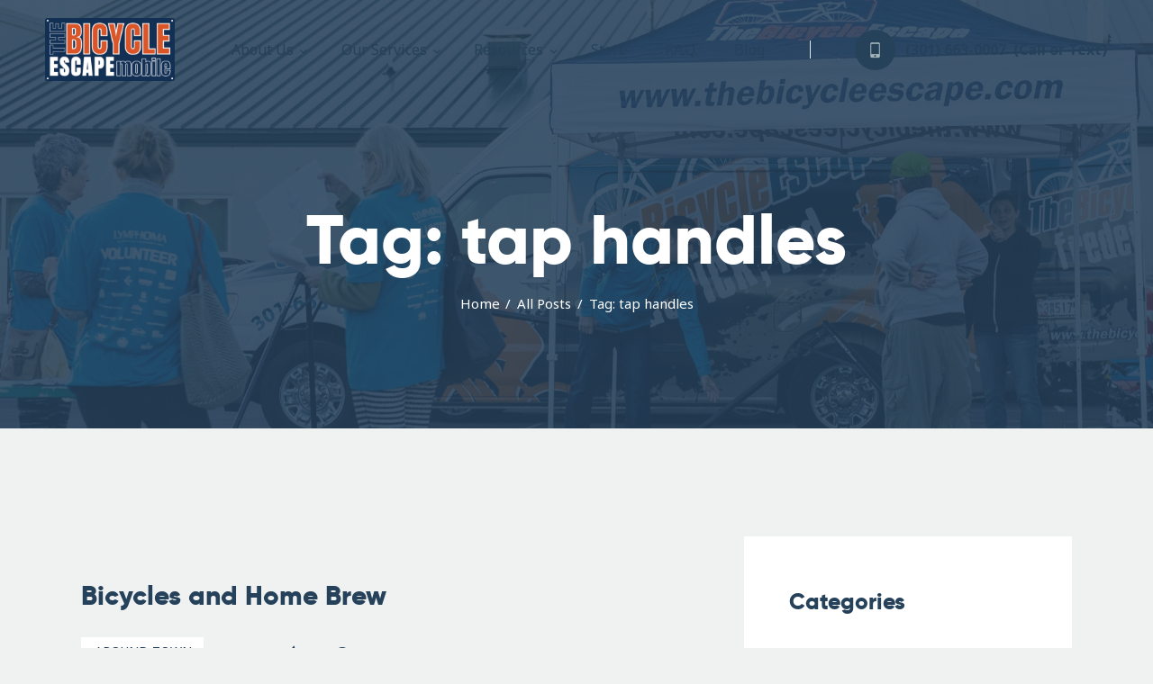

--- FILE ---
content_type: text/html; charset=UTF-8
request_url: https://www.thebicycleescape.com/tag/tap-handles/
body_size: 20116
content:
<!DOCTYPE html>
<html lang="en" class="no-js
									 scheme_default										">
<head>
	</head>

<body class="archive tag tag-tap-handles tag-427 wp-custom-logo hide_fixed_rows_enabled tribe-no-js skin_default scheme_default blog_mode_tag body_style_wide  is_stream blog_style_excerpt sidebar_show sidebar_right sidebar_small_screen_below trx_addons_present header_type_custom header_style_header-custom-26 header_position_default menu_side_hide no_layout elementor-default elementor-kit-177">

	
	<div class="body_wrap">

		<div class="page_wrap">
			
							<a class="yokoo_skip_link skip_to_content_link" href="#content_skip_link_anchor" tabindex="1">Skip to content</a>
								<a class="yokoo_skip_link skip_to_sidebar_link" href="#sidebar_skip_link_anchor" tabindex="1">Skip to sidebar</a>
								<a class="yokoo_skip_link skip_to_footer_link" href="#footer_skip_link_anchor" tabindex="1">Skip to footer</a>
				
				<header class="top_panel top_panel_custom top_panel_custom_26 top_panel_custom_header-default-without-cart				 with_bg_image yokoo_inline_684793296 scheme_dark">
	<style id="elementor-post-26">.elementor-26 .elementor-element.elementor-element-6589d776:not(.elementor-motion-effects-element-type-background), .elementor-26 .elementor-element.elementor-element-6589d776 > .elementor-motion-effects-container > .elementor-motion-effects-layer{background-position:top center;background-repeat:no-repeat;background-size:cover;}.elementor-26 .elementor-element.elementor-element-6589d776 > .elementor-background-overlay{background-color:#26415A;opacity:0.55;transition:background 0.3s, border-radius 0.3s, opacity 0.3s;}.elementor-26 .elementor-element.elementor-element-6589d776{transition:background 0.3s, border 0.3s, border-radius 0.3s, box-shadow 0.3s;}.elementor-26 .elementor-element.elementor-element-757260ad > .elementor-container > .elementor-row > .elementor-column > .elementor-column-wrap > .elementor-widget-wrap{align-content:center;align-items:center;}.elementor-26 .elementor-element.elementor-element-757260ad:not(.elementor-motion-effects-element-type-background), .elementor-26 .elementor-element.elementor-element-757260ad > .elementor-motion-effects-container > .elementor-motion-effects-layer{background-color:#FFFFFF;}.elementor-26 .elementor-element.elementor-element-757260ad{transition:background 0.3s, border 0.3s, border-radius 0.3s, box-shadow 0.3s;padding:12px 50px 12px 50px;}.elementor-26 .elementor-element.elementor-element-757260ad > .elementor-background-overlay{transition:background 0.3s, border-radius 0.3s, opacity 0.3s;}.elementor-26 .elementor-element.elementor-element-6f4fc71c .logo_image{max-height:70px;}.elementor-26 .elementor-element.elementor-element-3c0d7608 > .elementor-widget-container{margin:0px 5px 0px 0px;}.elementor-26 .elementor-element.elementor-element-3c0d7608{width:auto;max-width:auto;align-self:center;}.elementor-26 .elementor-element.elementor-element-6c1dd0fb > .elementor-widget-container{margin:0px 0px 0px 0px;background-color:#E2E7E7;}.elementor-26 .elementor-element.elementor-element-4def416 > .elementor-widget-container{margin:0px 0px 0px 25px;}.elementor-26 .elementor-element.elementor-element-4def416{width:auto;max-width:auto;align-self:center;}.elementor-26 .elementor-element.elementor-element-3190fd5f{--spacer-size:120px;}.elementor-26 .elementor-element.elementor-element-20d79f98{--spacer-size:130px;}@media(min-width:768px){.elementor-26 .elementor-element.elementor-element-317ece4e{width:15.379%;}.elementor-26 .elementor-element.elementor-element-1870d541{width:84.57%;}}@media(max-width:1024px){.elementor-26 .elementor-element.elementor-element-757260ad{padding:8px 30px 8px 30px;}.elementor-26 .elementor-element.elementor-element-3c0d7608 > .elementor-widget-container{margin:0px 0px 0px 0px;}.elementor-26 .elementor-element.elementor-element-4def416 > .elementor-widget-container{margin:0px 0px 0px 0px;}.elementor-26 .elementor-element.elementor-element-3190fd5f{--spacer-size:60px;}.elementor-26 .elementor-element.elementor-element-20d79f98{--spacer-size:70px;}}@media(max-width:767px){.elementor-26 .elementor-element.elementor-element-757260ad{padding:5px 18px 5px 18px;}.elementor-26 .elementor-element.elementor-element-317ece4e{width:40%;}.elementor-26 .elementor-element.elementor-element-1870d541{width:60%;}.elementor-26 .elementor-element.elementor-element-3c0d7608 > .elementor-widget-container{margin:0px 0px 0px 0px;}}</style><style>.elementor-26 .elementor-element.elementor-element-6589d776:not(.elementor-motion-effects-element-type-background), .elementor-26 .elementor-element.elementor-element-6589d776 > .elementor-motion-effects-container > .elementor-motion-effects-layer{background-position:top center;background-repeat:no-repeat;background-size:cover;}.elementor-26 .elementor-element.elementor-element-6589d776 > .elementor-background-overlay{background-color:#26415A;opacity:0.55;transition:background 0.3s, border-radius 0.3s, opacity 0.3s;}.elementor-26 .elementor-element.elementor-element-6589d776{transition:background 0.3s, border 0.3s, border-radius 0.3s, box-shadow 0.3s;}.elementor-26 .elementor-element.elementor-element-757260ad > .elementor-container > .elementor-row > .elementor-column > .elementor-column-wrap > .elementor-widget-wrap{align-content:center;align-items:center;}.elementor-26 .elementor-element.elementor-element-757260ad:not(.elementor-motion-effects-element-type-background), .elementor-26 .elementor-element.elementor-element-757260ad > .elementor-motion-effects-container > .elementor-motion-effects-layer{background-color:#FFFFFF;}.elementor-26 .elementor-element.elementor-element-757260ad{transition:background 0.3s, border 0.3s, border-radius 0.3s, box-shadow 0.3s;padding:12px 50px 12px 50px;}.elementor-26 .elementor-element.elementor-element-757260ad > .elementor-background-overlay{transition:background 0.3s, border-radius 0.3s, opacity 0.3s;}.elementor-26 .elementor-element.elementor-element-6f4fc71c .logo_image{max-height:70px;}.elementor-26 .elementor-element.elementor-element-3c0d7608 > .elementor-widget-container{margin:0px 5px 0px 0px;}.elementor-26 .elementor-element.elementor-element-3c0d7608{width:auto;max-width:auto;align-self:center;}.elementor-26 .elementor-element.elementor-element-6c1dd0fb > .elementor-widget-container{margin:0px 0px 0px 0px;background-color:#E2E7E7;}.elementor-26 .elementor-element.elementor-element-4def416 > .elementor-widget-container{margin:0px 0px 0px 25px;}.elementor-26 .elementor-element.elementor-element-4def416{width:auto;max-width:auto;align-self:center;}.elementor-26 .elementor-element.elementor-element-3190fd5f{--spacer-size:120px;}.elementor-26 .elementor-element.elementor-element-20d79f98{--spacer-size:130px;}@media(min-width:768px){.elementor-26 .elementor-element.elementor-element-317ece4e{width:15.379%;}.elementor-26 .elementor-element.elementor-element-1870d541{width:84.57%;}}@media(max-width:1024px){.elementor-26 .elementor-element.elementor-element-757260ad{padding:8px 30px 8px 30px;}.elementor-26 .elementor-element.elementor-element-3c0d7608 > .elementor-widget-container{margin:0px 0px 0px 0px;}.elementor-26 .elementor-element.elementor-element-4def416 > .elementor-widget-container{margin:0px 0px 0px 0px;}.elementor-26 .elementor-element.elementor-element-3190fd5f{--spacer-size:60px;}.elementor-26 .elementor-element.elementor-element-20d79f98{--spacer-size:70px;}}@media(max-width:767px){.elementor-26 .elementor-element.elementor-element-757260ad{padding:5px 18px 5px 18px;}.elementor-26 .elementor-element.elementor-element-317ece4e{width:40%;}.elementor-26 .elementor-element.elementor-element-1870d541{width:60%;}.elementor-26 .elementor-element.elementor-element-3c0d7608 > .elementor-widget-container{margin:0px 0px 0px 0px;}}</style>		<div data-elementor-type="wp-post" data-elementor-id="26" class="elementor elementor-26">
						<div class="elementor-inner">
				<div class="elementor-section-wrap">
									<section class="elementor-section elementor-top-section elementor-element elementor-element-6589d776 elementor-section-full_width elementor-section-height-default elementor-section-height-default sc_fly_static" data-id="6589d776" data-element_type="section" data-settings="{&quot;background_background&quot;:&quot;classic&quot;}">
							<div class="elementor-background-overlay"></div>
							<div class="elementor-container elementor-column-gap-no">
							<div class="elementor-row">
					<div class="elementor-column elementor-col-100 elementor-top-column elementor-element elementor-element-37dd6fa0 sc_inner_width_none sc_content_align_inherit sc_layouts_column_icons_position_left sc_fly_static" data-id="37dd6fa0" data-element_type="column">
			<div class="elementor-column-wrap elementor-element-populated">
							<div class="elementor-widget-wrap">
						<section class="elementor-section elementor-inner-section elementor-element elementor-element-757260ad elementor-section-full_width elementor-section-content-middle sc_layouts_row sc_layouts_row_type_compact scheme_default sc_layouts_row_fixed elementor-section-height-default elementor-section-height-default sc_fly_static" data-id="757260ad" data-element_type="section" data-settings="{&quot;background_background&quot;:&quot;classic&quot;}">
						<div class="elementor-container elementor-column-gap-no">
							<div class="elementor-row">
					<div class="elementor-column elementor-col-50 elementor-inner-column elementor-element elementor-element-317ece4e sc_inner_width_none sc_content_align_inherit sc_layouts_column_icons_position_left sc_fly_static" data-id="317ece4e" data-element_type="column">
			<div class="elementor-column-wrap elementor-element-populated">
							<div class="elementor-widget-wrap">
						<div class="sc_layouts_item elementor-element elementor-element-6f4fc71c sc_fly_static elementor-widget elementor-widget-trx_sc_layouts_logo" data-id="6f4fc71c" data-element_type="widget" data-widget_type="trx_sc_layouts_logo.default">
				<div class="elementor-widget-container">
			<a href="https://www.thebicycleescape.com/"
		class="sc_layouts_logo sc_layouts_logo_default trx_addons_inline_303540711"><img fetchpriority="high" class="logo_image"
					src="//www.thebicycleescape.com/wp-content/uploads/2022/02/TBEM_Feb2022_Linear_2-e1646006456458.png"
										alt="The Bicycle Escape" width="400" height="194"></a>		</div>
				</div>
						</div>
					</div>
		</div>
				<div class="elementor-column elementor-col-50 elementor-inner-column elementor-element elementor-element-1870d541 sc_layouts_column_align_right sc_layouts_column sc_inner_width_none sc_content_align_inherit sc_layouts_column_icons_position_left sc_fly_static" data-id="1870d541" data-element_type="column">
			<div class="elementor-column-wrap elementor-element-populated">
							<div class="elementor-widget-wrap">
						<div class="sc_layouts_item elementor-element elementor-element-3c0d7608 elementor-widget__width-auto sc_fly_static elementor-widget elementor-widget-trx_sc_layouts_menu" data-id="3c0d7608" data-element_type="widget" data-widget_type="trx_sc_layouts_menu.default">
				<div class="elementor-widget-container">
			<div class="sc_layouts_iconed_text sc_layouts_menu_mobile_button">
		<a class="sc_layouts_item_link sc_layouts_iconed_text_link" href="#">
			<span class="sc_layouts_item_icon sc_layouts_iconed_text_icon trx_addons_icon-menu"></span>
		</a>
	</div><nav class="sc_layouts_menu sc_layouts_menu_default sc_layouts_menu_dir_horizontal menu_hover_fade" data-animation-in="fadeIn" data-animation-out="fadeOut"><ul id="menu_main" class="sc_layouts_menu_nav menu_main_nav"><li id="menu-item-175" class="menu-item menu-item-type-post_type menu-item-object-page menu-item-has-children menu-item-175"><a href="https://www.thebicycleescape.com/about-us/"><span>About Us</span></a>
<ul class="sub-menu"><li id="menu-item-407" class="menu-item menu-item-type-post_type menu-item-object-page menu-item-407"><a href="https://www.thebicycleescape.com/our-team/"><span>Our Team</span></a></li><li id="menu-item-501" class="menu-item menu-item-type-post_type menu-item-object-page menu-item-501"><a href="https://www.thebicycleescape.com/in-the-news/"><span>In The News</span></a></li><li id="menu-item-526" class="menu-item menu-item-type-post_type menu-item-object-page menu-item-526"><a href="https://www.thebicycleescape.com/contact-us/"><span>Contact Us</span></a></li></ul>
</li><li id="menu-item-173" class="menu-item menu-item-type-post_type menu-item-object-page menu-item-has-children menu-item-173"><a href="https://www.thebicycleescape.com/our-services/"><span>Our Services</span></a>
<ul class="sub-menu"><li id="menu-item-405" class="menu-item menu-item-type-post_type menu-item-object-page menu-item-405"><a href="https://www.thebicycleescape.com/schedule-a-visit/"><span>Schedule a visit</span></a></li><li id="menu-item-174" class="menu-item menu-item-type-post_type menu-item-object-page menu-item-174"><a href="https://www.thebicycleescape.com/bike-rental/"><span>Rental Items</span></a></li></ul>
</li><li id="menu-item-62162" class="menu-item menu-item-type-custom menu-item-object-custom menu-item-has-children menu-item-62162"><a href="#"><span>Resources</span></a>
<ul class="sub-menu"><li id="menu-item-408" class="menu-item menu-item-type-post_type menu-item-object-page menu-item-408"><a href="https://www.thebicycleescape.com/tips-safety/"><span>Tips &#038; Safety</span></a></li><li id="menu-item-499" class="menu-item menu-item-type-post_type menu-item-object-page menu-item-499"><a href="https://www.thebicycleescape.com/cycling-links/"><span>Cycling Links</span></a></li><li id="menu-item-500" class="menu-item menu-item-type-post_type menu-item-object-page menu-item-500"><a href="https://www.thebicycleescape.com/videos/"><span>Videos</span></a></li></ul>
</li><li id="menu-item-62186" class="menu-item menu-item-type-post_type menu-item-object-page menu-item-62186"><a href="https://www.thebicycleescape.com/store/"><span>Store</span></a></li><li id="menu-item-63444" class="menu-item menu-item-type-post_type menu-item-object-page menu-item-63444"><a href="https://www.thebicycleescape.com/frequently-asked-questions/"><span>F.A.Q.</span></a></li><li id="menu-item-62127" class="menu-item menu-item-type-post_type menu-item-object-page menu-item-62127"><a href="https://www.thebicycleescape.com/all-posts/"><span>Blog</span></a></li></ul></nav>		</div>
				</div>
				<div class="sc_layouts_item elementor-element elementor-element-6c1dd0fb extra-inline-sep sc_layouts_hide_on_tablet sc_layouts_hide_on_mobile sc_fly_static elementor-widget elementor-widget-text-editor" data-id="6c1dd0fb" data-element_type="widget" data-widget_type="text-editor.default">
				<div class="elementor-widget-container">
								<div class="elementor-text-editor elementor-clearfix">
									</div>
						</div>
				</div>
				<div class="sc_layouts_item elementor-element elementor-element-4def416 elementor-widget__width-auto sc_fly_static elementor-widget elementor-widget-trx_sc_layouts_iconed_text" data-id="4def416" data-element_type="widget" data-widget_type="trx_sc_layouts_iconed_text.default">
				<div class="elementor-widget-container">
			<div class="sc_layouts_iconed_text"><a href="tel:3016630007" class="sc_layouts_item_link sc_layouts_iconed_text_link"><span class="sc_layouts_item_icon sc_layouts_iconed_text_icon icon-smartphone-1 sc_icon_type_icons"></span><span class="sc_layouts_item_details sc_layouts_iconed_text_details"><span class="sc_layouts_item_details_line1 sc_layouts_iconed_text_line1">(301) 663-0007</span><span class="sc_layouts_item_details_line2 sc_layouts_iconed_text_line2">(Call or Text)</span></span></a></div>		</div>
				</div>
						</div>
					</div>
		</div>
								</div>
					</div>
		</section>
				<div class="sc_layouts_item elementor-element elementor-element-3190fd5f sc_fly_static elementor-widget elementor-widget-spacer" data-id="3190fd5f" data-element_type="widget" data-widget_type="spacer.default">
				<div class="elementor-widget-container">
					<div class="elementor-spacer">
			<div class="elementor-spacer-inner"></div>
		</div>
				</div>
				</div>
				<div class="sc_layouts_item elementor-element elementor-element-5d51f574 scheme_dark sc_fly_static elementor-widget elementor-widget-trx_sc_layouts_title" data-id="5d51f574" data-element_type="widget" data-widget_type="trx_sc_layouts_title.default">
				<div class="elementor-widget-container">
			<div class="sc_layouts_title sc_align_center with_content without_image without_tint"><div class="sc_layouts_title_content"><div class="sc_layouts_title_title"><h1 class="sc_layouts_title_caption">Tag: tap handles</h1></div><div class="sc_layouts_title_breadcrumbs"><div class="breadcrumbs"><a class="breadcrumbs_item home" href="https://www.thebicycleescape.com/">Home</a><span class="breadcrumbs_delimiter"></span><a href="https://www.thebicycleescape.com/all-posts/">All Posts</a><span class="breadcrumbs_delimiter"></span><span class="breadcrumbs_item current">Tag: tap handles</span></div></div></div></div>		</div>
				</div>
				<div class="sc_layouts_item elementor-element elementor-element-20d79f98 sc_fly_static elementor-widget elementor-widget-spacer" data-id="20d79f98" data-element_type="widget" data-widget_type="spacer.default">
				<div class="elementor-widget-container">
					<div class="elementor-spacer">
			<div class="elementor-spacer-inner"></div>
		</div>
				</div>
				</div>
						</div>
					</div>
		</div>
								</div>
					</div>
		</section>
									</div>
			</div>
					</div>
		</header>
<div class="menu_mobile_overlay"></div>
<div class="menu_mobile menu_mobile_fullscreen scheme_dark">
	<div class="menu_mobile_inner">
		<a class="menu_mobile_close theme_button_close" tabindex="0"><span class="theme_button_close_icon"></span></a>
		<a class="sc_layouts_logo" href="https://www.thebicycleescape.com/">
		<span class="logo_text">The Bicycle Escape</span><span class="logo_slogan">Frederick Maryland No 1 Mobile Bike Shop</span>	</a>
	<nav class="menu_mobile_nav_area" itemscope="itemscope" itemtype="https://schema.org/SiteNavigationElement"><ul id="menu_mobile_481462410"><li id="menu_mobile-item-175" class="menu-item menu-item-type-post_type menu-item-object-page menu-item-has-children menu-item-175"><a href="https://www.thebicycleescape.com/about-us/"><span>About Us</span></a>
<ul class="sub-menu"><li id="menu_mobile-item-407" class="menu-item menu-item-type-post_type menu-item-object-page menu-item-407"><a href="https://www.thebicycleescape.com/our-team/"><span>Our Team</span></a></li><li id="menu_mobile-item-501" class="menu-item menu-item-type-post_type menu-item-object-page menu-item-501"><a href="https://www.thebicycleescape.com/in-the-news/"><span>In The News</span></a></li><li id="menu_mobile-item-526" class="menu-item menu-item-type-post_type menu-item-object-page menu-item-526"><a href="https://www.thebicycleescape.com/contact-us/"><span>Contact Us</span></a></li></ul>
</li><li id="menu_mobile-item-173" class="menu-item menu-item-type-post_type menu-item-object-page menu-item-has-children menu-item-173"><a href="https://www.thebicycleescape.com/our-services/"><span>Our Services</span></a>
<ul class="sub-menu"><li id="menu_mobile-item-405" class="menu-item menu-item-type-post_type menu-item-object-page menu-item-405"><a href="https://www.thebicycleescape.com/schedule-a-visit/"><span>Schedule a visit</span></a></li><li id="menu_mobile-item-174" class="menu-item menu-item-type-post_type menu-item-object-page menu-item-174"><a href="https://www.thebicycleescape.com/bike-rental/"><span>Rental Items</span></a></li></ul>
</li><li id="menu_mobile-item-62162" class="menu-item menu-item-type-custom menu-item-object-custom menu-item-has-children menu-item-62162"><a href="#"><span>Resources</span></a>
<ul class="sub-menu"><li id="menu_mobile-item-408" class="menu-item menu-item-type-post_type menu-item-object-page menu-item-408"><a href="https://www.thebicycleescape.com/tips-safety/"><span>Tips &#038; Safety</span></a></li><li id="menu_mobile-item-499" class="menu-item menu-item-type-post_type menu-item-object-page menu-item-499"><a href="https://www.thebicycleescape.com/cycling-links/"><span>Cycling Links</span></a></li><li id="menu_mobile-item-500" class="menu-item menu-item-type-post_type menu-item-object-page menu-item-500"><a href="https://www.thebicycleescape.com/videos/"><span>Videos</span></a></li></ul>
</li><li id="menu_mobile-item-62186" class="menu-item menu-item-type-post_type menu-item-object-page menu-item-62186"><a href="https://www.thebicycleescape.com/store/"><span>Store</span></a></li><li id="menu_mobile-item-63444" class="menu-item menu-item-type-post_type menu-item-object-page menu-item-63444"><a href="https://www.thebicycleescape.com/frequently-asked-questions/"><span>F.A.Q.</span></a></li><li id="menu_mobile-item-62127" class="menu-item menu-item-type-post_type menu-item-object-page menu-item-62127"><a href="https://www.thebicycleescape.com/all-posts/"><span>Blog</span></a></li></ul></nav><div class="search_wrap search_style_normal search_mobile">
	<div class="search_form_wrap">
		<form role="search" method="get" class="search_form" action="https://www.thebicycleescape.com/">
			<input type="hidden" value="" name="post_types">
			<input type="text" class="search_field" placeholder="Search" value="" name="s">
			<button type="submit" class="search_submit trx_addons_icon-search" aria-label="Start search"></button>
					</form>
	</div>
	</div><div class="socials_mobile"><a target="_blank" href="https://www.facebook.com/TheBicycleEscape" class="social_item social_item_style_icons sc_icon_type_icons social_item_type_icons"><span class="social_icon social_icon_facebook" style=""><span class="icon-facebook"></span></span></a><a target="_blank" href="https://instagram.com/thebicycleescape/" class="social_item social_item_style_icons sc_icon_type_icons social_item_type_icons"><span class="social_icon social_icon_instagramm" style=""><span class="icon-instagramm"></span></span></a></div>	</div>
</div>

			<div class="page_content_wrap">
								<div class="content_wrap">

					<div class="content">
												<a id="content_skip_link_anchor" class="yokoo_skip_link_anchor" href="#"></a>
									<div class="posts_container excerpt_wrap excerpt_1">
			<article id="post-1228" data-post-id="1228"
	class="post_item post_item_container post_layout_excerpt post_format_standard post-1228 post type-post status-publish format-standard has-post-thumbnail hentry category-around-town tag-beer tag-beer-taps tag-bike-parts tag-craft-beer tag-diy tag-frederick-maryland tag-frederick-md tag-home-brew tag-keg tag-local-beer tag-recycled-bike-parts tag-tap-handles tag-the-bicycle-escape">
	<div class="post_featured with_thumb hover_icon">						<div class="mask"></div>
									<div class="icons"><a href="https://www.thebicycleescape.com/bicycles-and-home-brew/"  aria-hidden="true" class="icon-add"></a></div>
			<a href="https://www.thebicycleescape.com/bicycles-and-home-brew/" class="link-go"></a>
			<div class="post_meta"><span class="post_meta_item post_date"><a href="https://www.thebicycleescape.com/bicycles-and-home-brew/">February 12, 2008</a></span></div></div>		<div class="post_header entry-header">
			<h3 class="post_title entry-title"><a href="https://www.thebicycleescape.com/bicycles-and-home-brew/" rel="bookmark">Bicycles and Home Brew</a></h3><div class="post_meta"><span class="post_meta_item post_categories"><a href="https://www.thebicycleescape.com/category/around-town/" rel="category tag">AROUND TOWN</a></span><a href="https://www.thebicycleescape.com/bicycles-and-home-brew/" class="post_meta_item post_meta_views trx_addons_icon-eye"><span class="post_meta_number">2K</span><span class="post_meta_label">Views</span></a><a href="#" class="post_meta_item post_meta_likes trx_addons_icon-heart-empty enabled" title="Like" data-postid="1228" data-likes="0" data-title-like="Like" data-title-dislike="Dislike"><span class="post_meta_number">0</span><span class="post_meta_label">Likes</span></a><a href="https://www.thebicycleescape.com/bicycles-and-home-brew/#comments" class="post_meta_item post_meta_comments icon-comment-light"><span class="post_meta_number">1</span><span class="post_meta_label">Comment</span></a></div>		</div><!-- .post_header -->
				<div class="post_content entry-content">
			<div class="post_content_inner">The Bicycle Escape just can't seem to get enough of recycling old bike parts. Our latest installment is tap handles. Since there is a lot of riders that home brew it is only natural that bike parts be used as tap handles. </div><p><a class="more-link" href="https://www.thebicycleescape.com/bicycles-and-home-brew/">Read more</a></p>		</div><!-- .entry-content -->
		</article>
		</div>
		
		<meta charset="UTF-8">
		<meta name="viewport" content="width=device-width, initial-scale=1, maximum-scale=1">
		<meta name="format-detection" content="telephone=no">
		<link rel="profile" href="//gmpg.org/xfn/11">
		<meta name='robots' content='index, follow, max-image-preview:large, max-snippet:-1, max-video-preview:-1' />

	<!-- This site is optimized with the Yoast SEO plugin v21.9.1 - https://yoast.com/wordpress/plugins/seo/ -->
	<title>tap handles Archives - The Bicycle Escape</title>
	<link rel="canonical" href="https://www.thebicycleescape.com/tag/tap-handles/" />
	<meta property="og:locale" content="en_US" />
	<meta property="og:type" content="article" />
	<meta property="og:title" content="tap handles Archives - The Bicycle Escape" />
	<meta property="og:url" content="https://www.thebicycleescape.com/tag/tap-handles/" />
	<meta property="og:site_name" content="The Bicycle Escape" />
	<meta property="og:image" content="https://www.thebicycleescape.com/wp-content/uploads/2022/02/254107992_10158795303512568_4463596953077259389_n.jpg" />
	<meta property="og:image:width" content="2048" />
	<meta property="og:image:height" content="2048" />
	<meta property="og:image:type" content="image/jpeg" />
	<meta name="twitter:card" content="summary_large_image" />
	<script type="application/ld+json" class="yoast-schema-graph">{"@context":"https://schema.org","@graph":[{"@type":"CollectionPage","@id":"https://www.thebicycleescape.com/tag/tap-handles/","url":"https://www.thebicycleescape.com/tag/tap-handles/","name":"tap handles Archives - The Bicycle Escape","isPartOf":{"@id":"https://www.thebicycleescape.com/#website"},"primaryImageOfPage":{"@id":"https://www.thebicycleescape.com/tag/tap-handles/#primaryimage"},"image":{"@id":"https://www.thebicycleescape.com/tag/tap-handles/#primaryimage"},"thumbnailUrl":"","breadcrumb":{"@id":"https://www.thebicycleescape.com/tag/tap-handles/#breadcrumb"},"inLanguage":"en"},{"@type":"ImageObject","inLanguage":"en","@id":"https://www.thebicycleescape.com/tag/tap-handles/#primaryimage","url":"","contentUrl":""},{"@type":"BreadcrumbList","@id":"https://www.thebicycleescape.com/tag/tap-handles/#breadcrumb","itemListElement":[{"@type":"ListItem","position":1,"name":"Home","item":"https://www.thebicycleescape.com/"},{"@type":"ListItem","position":2,"name":"tap handles"}]},{"@type":"WebSite","@id":"https://www.thebicycleescape.com/#website","url":"https://www.thebicycleescape.com/","name":"The Bicycle Escape","description":"Frederick Maryland No 1 Mobile Bike Shop","publisher":{"@id":"https://www.thebicycleescape.com/#organization"},"potentialAction":[{"@type":"SearchAction","target":{"@type":"EntryPoint","urlTemplate":"https://www.thebicycleescape.com/?s={search_term_string}"},"query-input":"required name=search_term_string"}],"inLanguage":"en"},{"@type":"Organization","@id":"https://www.thebicycleescape.com/#organization","name":"The Bicycle Escape","url":"https://www.thebicycleescape.com/","logo":{"@type":"ImageObject","inLanguage":"en","@id":"https://www.thebicycleescape.com/#/schema/logo/image/","url":"https://www.thebicycleescape.com/wp-content/uploads/2022/02/logo.png","contentUrl":"https://www.thebicycleescape.com/wp-content/uploads/2022/02/logo.png","width":1554,"height":1466,"caption":"The Bicycle Escape"},"image":{"@id":"https://www.thebicycleescape.com/#/schema/logo/image/"},"sameAs":["https://www.facebook.com/TheBicycleEscape","https://instagram.com/thebicycleescape/"]}]}</script>
	<!-- / Yoast SEO plugin. -->


<link rel='dns-prefetch' href='//maxcdn.bootstrapcdn.com' />
<link rel='dns-prefetch' href='//fonts.googleapis.com' />
<link rel="alternate" type="application/rss+xml" title="The Bicycle Escape &raquo; Feed" href="https://www.thebicycleescape.com/feed/" />
<link rel="alternate" type="application/rss+xml" title="The Bicycle Escape &raquo; Comments Feed" href="https://www.thebicycleescape.com/comments/feed/" />
<link rel="alternate" type="text/calendar" title="The Bicycle Escape &raquo; iCal Feed" href="https://www.thebicycleescape.com/events/?ical=1" />
<link rel="alternate" type="application/rss+xml" title="The Bicycle Escape &raquo; tap handles Tag Feed" href="https://www.thebicycleescape.com/tag/tap-handles/feed/" />
			<meta property="og:type" content="website" />
			<meta property="og:site_name" content="The Bicycle Escape" />
			<meta property="og:description" content="Frederick Maryland No 1 Mobile Bike Shop" />
							<meta property="og:image" content="//www.thebicycleescape.com/wp-content/uploads/2022/02/TBEM_Feb2022_Linear_2-e1646006456458.png" />
				<script type="text/javascript">
/* <![CDATA[ */
window._wpemojiSettings = {"baseUrl":"https:\/\/s.w.org\/images\/core\/emoji\/14.0.0\/72x72\/","ext":".png","svgUrl":"https:\/\/s.w.org\/images\/core\/emoji\/14.0.0\/svg\/","svgExt":".svg","source":{"concatemoji":"https:\/\/www.thebicycleescape.com\/wp-includes\/js\/wp-emoji-release.min.js?ver=6.4.7"}};
/*! This file is auto-generated */
!function(i,n){var o,s,e;function c(e){try{var t={supportTests:e,timestamp:(new Date).valueOf()};sessionStorage.setItem(o,JSON.stringify(t))}catch(e){}}function p(e,t,n){e.clearRect(0,0,e.canvas.width,e.canvas.height),e.fillText(t,0,0);var t=new Uint32Array(e.getImageData(0,0,e.canvas.width,e.canvas.height).data),r=(e.clearRect(0,0,e.canvas.width,e.canvas.height),e.fillText(n,0,0),new Uint32Array(e.getImageData(0,0,e.canvas.width,e.canvas.height).data));return t.every(function(e,t){return e===r[t]})}function u(e,t,n){switch(t){case"flag":return n(e,"\ud83c\udff3\ufe0f\u200d\u26a7\ufe0f","\ud83c\udff3\ufe0f\u200b\u26a7\ufe0f")?!1:!n(e,"\ud83c\uddfa\ud83c\uddf3","\ud83c\uddfa\u200b\ud83c\uddf3")&&!n(e,"\ud83c\udff4\udb40\udc67\udb40\udc62\udb40\udc65\udb40\udc6e\udb40\udc67\udb40\udc7f","\ud83c\udff4\u200b\udb40\udc67\u200b\udb40\udc62\u200b\udb40\udc65\u200b\udb40\udc6e\u200b\udb40\udc67\u200b\udb40\udc7f");case"emoji":return!n(e,"\ud83e\udef1\ud83c\udffb\u200d\ud83e\udef2\ud83c\udfff","\ud83e\udef1\ud83c\udffb\u200b\ud83e\udef2\ud83c\udfff")}return!1}function f(e,t,n){var r="undefined"!=typeof WorkerGlobalScope&&self instanceof WorkerGlobalScope?new OffscreenCanvas(300,150):i.createElement("canvas"),a=r.getContext("2d",{willReadFrequently:!0}),o=(a.textBaseline="top",a.font="600 32px Arial",{});return e.forEach(function(e){o[e]=t(a,e,n)}),o}function t(e){var t=i.createElement("script");t.src=e,t.defer=!0,i.head.appendChild(t)}"undefined"!=typeof Promise&&(o="wpEmojiSettingsSupports",s=["flag","emoji"],n.supports={everything:!0,everythingExceptFlag:!0},e=new Promise(function(e){i.addEventListener("DOMContentLoaded",e,{once:!0})}),new Promise(function(t){var n=function(){try{var e=JSON.parse(sessionStorage.getItem(o));if("object"==typeof e&&"number"==typeof e.timestamp&&(new Date).valueOf()<e.timestamp+604800&&"object"==typeof e.supportTests)return e.supportTests}catch(e){}return null}();if(!n){if("undefined"!=typeof Worker&&"undefined"!=typeof OffscreenCanvas&&"undefined"!=typeof URL&&URL.createObjectURL&&"undefined"!=typeof Blob)try{var e="postMessage("+f.toString()+"("+[JSON.stringify(s),u.toString(),p.toString()].join(",")+"));",r=new Blob([e],{type:"text/javascript"}),a=new Worker(URL.createObjectURL(r),{name:"wpTestEmojiSupports"});return void(a.onmessage=function(e){c(n=e.data),a.terminate(),t(n)})}catch(e){}c(n=f(s,u,p))}t(n)}).then(function(e){for(var t in e)n.supports[t]=e[t],n.supports.everything=n.supports.everything&&n.supports[t],"flag"!==t&&(n.supports.everythingExceptFlag=n.supports.everythingExceptFlag&&n.supports[t]);n.supports.everythingExceptFlag=n.supports.everythingExceptFlag&&!n.supports.flag,n.DOMReady=!1,n.readyCallback=function(){n.DOMReady=!0}}).then(function(){return e}).then(function(){var e;n.supports.everything||(n.readyCallback(),(e=n.source||{}).concatemoji?t(e.concatemoji):e.wpemoji&&e.twemoji&&(t(e.twemoji),t(e.wpemoji)))}))}((window,document),window._wpemojiSettings);
/* ]]> */
</script>
<link property="stylesheet" rel='stylesheet' id='trx_addons-icons-css' href='https://www.thebicycleescape.com/wp-content/plugins/trx_addons/css/font-icons/css/trx_addons_icons.css' type='text/css' media='all' />
<link property="stylesheet" rel='stylesheet' id='sbi_styles-css' href='https://www.thebicycleescape.com/wp-content/plugins/instagram-feed/css/sbi-styles.min.css?ver=6.2.7' type='text/css' media='all' />
<style id='wp-emoji-styles-inline-css' type='text/css'>

	img.wp-smiley, img.emoji {
		display: inline !important;
		border: none !important;
		box-shadow: none !important;
		height: 1em !important;
		width: 1em !important;
		margin: 0 0.07em !important;
		vertical-align: -0.1em !important;
		background: none !important;
		padding: 0 !important;
	}
</style>
<link property="stylesheet" rel='stylesheet' id='wp-block-library-css' href='https://www.thebicycleescape.com/wp-includes/css/dist/block-library/style.min.css?ver=6.4.7' type='text/css' media='all' />
<style id='classic-theme-styles-inline-css' type='text/css'>
/*! This file is auto-generated */
.wp-block-button__link{color:#fff;background-color:#32373c;border-radius:9999px;box-shadow:none;text-decoration:none;padding:calc(.667em + 2px) calc(1.333em + 2px);font-size:1.125em}.wp-block-file__button{background:#32373c;color:#fff;text-decoration:none}
</style>
<style id='global-styles-inline-css' type='text/css'>
body{--wp--preset--color--black: #000000;--wp--preset--color--cyan-bluish-gray: #abb8c3;--wp--preset--color--white: #ffffff;--wp--preset--color--pale-pink: #f78da7;--wp--preset--color--vivid-red: #cf2e2e;--wp--preset--color--luminous-vivid-orange: #ff6900;--wp--preset--color--luminous-vivid-amber: #fcb900;--wp--preset--color--light-green-cyan: #7bdcb5;--wp--preset--color--vivid-green-cyan: #00d084;--wp--preset--color--pale-cyan-blue: #8ed1fc;--wp--preset--color--vivid-cyan-blue: #0693e3;--wp--preset--color--vivid-purple: #9b51e0;--wp--preset--color--bg-color: #f0f2f2;--wp--preset--color--bd-color: #cdd3d3;--wp--preset--color--text-dark: #26415a;--wp--preset--color--text-light: #26415a;--wp--preset--color--text-link: #c34308;--wp--preset--color--text-hover: #26415a;--wp--preset--color--text-link-2: #80d572;--wp--preset--color--text-hover-2: #8be77c;--wp--preset--color--text-link-3: #26415a;--wp--preset--color--text-hover-3: #ebe0b2;--wp--preset--gradient--vivid-cyan-blue-to-vivid-purple: linear-gradient(135deg,rgba(6,147,227,1) 0%,rgb(155,81,224) 100%);--wp--preset--gradient--light-green-cyan-to-vivid-green-cyan: linear-gradient(135deg,rgb(122,220,180) 0%,rgb(0,208,130) 100%);--wp--preset--gradient--luminous-vivid-amber-to-luminous-vivid-orange: linear-gradient(135deg,rgba(252,185,0,1) 0%,rgba(255,105,0,1) 100%);--wp--preset--gradient--luminous-vivid-orange-to-vivid-red: linear-gradient(135deg,rgba(255,105,0,1) 0%,rgb(207,46,46) 100%);--wp--preset--gradient--very-light-gray-to-cyan-bluish-gray: linear-gradient(135deg,rgb(238,238,238) 0%,rgb(169,184,195) 100%);--wp--preset--gradient--cool-to-warm-spectrum: linear-gradient(135deg,rgb(74,234,220) 0%,rgb(151,120,209) 20%,rgb(207,42,186) 40%,rgb(238,44,130) 60%,rgb(251,105,98) 80%,rgb(254,248,76) 100%);--wp--preset--gradient--blush-light-purple: linear-gradient(135deg,rgb(255,206,236) 0%,rgb(152,150,240) 100%);--wp--preset--gradient--blush-bordeaux: linear-gradient(135deg,rgb(254,205,165) 0%,rgb(254,45,45) 50%,rgb(107,0,62) 100%);--wp--preset--gradient--luminous-dusk: linear-gradient(135deg,rgb(255,203,112) 0%,rgb(199,81,192) 50%,rgb(65,88,208) 100%);--wp--preset--gradient--pale-ocean: linear-gradient(135deg,rgb(255,245,203) 0%,rgb(182,227,212) 50%,rgb(51,167,181) 100%);--wp--preset--gradient--electric-grass: linear-gradient(135deg,rgb(202,248,128) 0%,rgb(113,206,126) 100%);--wp--preset--gradient--midnight: linear-gradient(135deg,rgb(2,3,129) 0%,rgb(40,116,252) 100%);--wp--preset--font-size--small: 13px;--wp--preset--font-size--medium: 20px;--wp--preset--font-size--large: 36px;--wp--preset--font-size--x-large: 42px;--wp--preset--spacing--20: 0.44rem;--wp--preset--spacing--30: 0.67rem;--wp--preset--spacing--40: 1rem;--wp--preset--spacing--50: 1.5rem;--wp--preset--spacing--60: 2.25rem;--wp--preset--spacing--70: 3.38rem;--wp--preset--spacing--80: 5.06rem;--wp--preset--shadow--natural: 6px 6px 9px rgba(0, 0, 0, 0.2);--wp--preset--shadow--deep: 12px 12px 50px rgba(0, 0, 0, 0.4);--wp--preset--shadow--sharp: 6px 6px 0px rgba(0, 0, 0, 0.2);--wp--preset--shadow--outlined: 6px 6px 0px -3px rgba(255, 255, 255, 1), 6px 6px rgba(0, 0, 0, 1);--wp--preset--shadow--crisp: 6px 6px 0px rgba(0, 0, 0, 1);}:where(.is-layout-flex){gap: 0.5em;}:where(.is-layout-grid){gap: 0.5em;}body .is-layout-flow > .alignleft{float: left;margin-inline-start: 0;margin-inline-end: 2em;}body .is-layout-flow > .alignright{float: right;margin-inline-start: 2em;margin-inline-end: 0;}body .is-layout-flow > .aligncenter{margin-left: auto !important;margin-right: auto !important;}body .is-layout-constrained > .alignleft{float: left;margin-inline-start: 0;margin-inline-end: 2em;}body .is-layout-constrained > .alignright{float: right;margin-inline-start: 2em;margin-inline-end: 0;}body .is-layout-constrained > .aligncenter{margin-left: auto !important;margin-right: auto !important;}body .is-layout-constrained > :where(:not(.alignleft):not(.alignright):not(.alignfull)){max-width: var(--wp--style--global--content-size);margin-left: auto !important;margin-right: auto !important;}body .is-layout-constrained > .alignwide{max-width: var(--wp--style--global--wide-size);}body .is-layout-flex{display: flex;}body .is-layout-flex{flex-wrap: wrap;align-items: center;}body .is-layout-flex > *{margin: 0;}body .is-layout-grid{display: grid;}body .is-layout-grid > *{margin: 0;}:where(.wp-block-columns.is-layout-flex){gap: 2em;}:where(.wp-block-columns.is-layout-grid){gap: 2em;}:where(.wp-block-post-template.is-layout-flex){gap: 1.25em;}:where(.wp-block-post-template.is-layout-grid){gap: 1.25em;}.has-black-color{color: var(--wp--preset--color--black) !important;}.has-cyan-bluish-gray-color{color: var(--wp--preset--color--cyan-bluish-gray) !important;}.has-white-color{color: var(--wp--preset--color--white) !important;}.has-pale-pink-color{color: var(--wp--preset--color--pale-pink) !important;}.has-vivid-red-color{color: var(--wp--preset--color--vivid-red) !important;}.has-luminous-vivid-orange-color{color: var(--wp--preset--color--luminous-vivid-orange) !important;}.has-luminous-vivid-amber-color{color: var(--wp--preset--color--luminous-vivid-amber) !important;}.has-light-green-cyan-color{color: var(--wp--preset--color--light-green-cyan) !important;}.has-vivid-green-cyan-color{color: var(--wp--preset--color--vivid-green-cyan) !important;}.has-pale-cyan-blue-color{color: var(--wp--preset--color--pale-cyan-blue) !important;}.has-vivid-cyan-blue-color{color: var(--wp--preset--color--vivid-cyan-blue) !important;}.has-vivid-purple-color{color: var(--wp--preset--color--vivid-purple) !important;}.has-black-background-color{background-color: var(--wp--preset--color--black) !important;}.has-cyan-bluish-gray-background-color{background-color: var(--wp--preset--color--cyan-bluish-gray) !important;}.has-white-background-color{background-color: var(--wp--preset--color--white) !important;}.has-pale-pink-background-color{background-color: var(--wp--preset--color--pale-pink) !important;}.has-vivid-red-background-color{background-color: var(--wp--preset--color--vivid-red) !important;}.has-luminous-vivid-orange-background-color{background-color: var(--wp--preset--color--luminous-vivid-orange) !important;}.has-luminous-vivid-amber-background-color{background-color: var(--wp--preset--color--luminous-vivid-amber) !important;}.has-light-green-cyan-background-color{background-color: var(--wp--preset--color--light-green-cyan) !important;}.has-vivid-green-cyan-background-color{background-color: var(--wp--preset--color--vivid-green-cyan) !important;}.has-pale-cyan-blue-background-color{background-color: var(--wp--preset--color--pale-cyan-blue) !important;}.has-vivid-cyan-blue-background-color{background-color: var(--wp--preset--color--vivid-cyan-blue) !important;}.has-vivid-purple-background-color{background-color: var(--wp--preset--color--vivid-purple) !important;}.has-black-border-color{border-color: var(--wp--preset--color--black) !important;}.has-cyan-bluish-gray-border-color{border-color: var(--wp--preset--color--cyan-bluish-gray) !important;}.has-white-border-color{border-color: var(--wp--preset--color--white) !important;}.has-pale-pink-border-color{border-color: var(--wp--preset--color--pale-pink) !important;}.has-vivid-red-border-color{border-color: var(--wp--preset--color--vivid-red) !important;}.has-luminous-vivid-orange-border-color{border-color: var(--wp--preset--color--luminous-vivid-orange) !important;}.has-luminous-vivid-amber-border-color{border-color: var(--wp--preset--color--luminous-vivid-amber) !important;}.has-light-green-cyan-border-color{border-color: var(--wp--preset--color--light-green-cyan) !important;}.has-vivid-green-cyan-border-color{border-color: var(--wp--preset--color--vivid-green-cyan) !important;}.has-pale-cyan-blue-border-color{border-color: var(--wp--preset--color--pale-cyan-blue) !important;}.has-vivid-cyan-blue-border-color{border-color: var(--wp--preset--color--vivid-cyan-blue) !important;}.has-vivid-purple-border-color{border-color: var(--wp--preset--color--vivid-purple) !important;}.has-vivid-cyan-blue-to-vivid-purple-gradient-background{background: var(--wp--preset--gradient--vivid-cyan-blue-to-vivid-purple) !important;}.has-light-green-cyan-to-vivid-green-cyan-gradient-background{background: var(--wp--preset--gradient--light-green-cyan-to-vivid-green-cyan) !important;}.has-luminous-vivid-amber-to-luminous-vivid-orange-gradient-background{background: var(--wp--preset--gradient--luminous-vivid-amber-to-luminous-vivid-orange) !important;}.has-luminous-vivid-orange-to-vivid-red-gradient-background{background: var(--wp--preset--gradient--luminous-vivid-orange-to-vivid-red) !important;}.has-very-light-gray-to-cyan-bluish-gray-gradient-background{background: var(--wp--preset--gradient--very-light-gray-to-cyan-bluish-gray) !important;}.has-cool-to-warm-spectrum-gradient-background{background: var(--wp--preset--gradient--cool-to-warm-spectrum) !important;}.has-blush-light-purple-gradient-background{background: var(--wp--preset--gradient--blush-light-purple) !important;}.has-blush-bordeaux-gradient-background{background: var(--wp--preset--gradient--blush-bordeaux) !important;}.has-luminous-dusk-gradient-background{background: var(--wp--preset--gradient--luminous-dusk) !important;}.has-pale-ocean-gradient-background{background: var(--wp--preset--gradient--pale-ocean) !important;}.has-electric-grass-gradient-background{background: var(--wp--preset--gradient--electric-grass) !important;}.has-midnight-gradient-background{background: var(--wp--preset--gradient--midnight) !important;}.has-small-font-size{font-size: var(--wp--preset--font-size--small) !important;}.has-medium-font-size{font-size: var(--wp--preset--font-size--medium) !important;}.has-large-font-size{font-size: var(--wp--preset--font-size--large) !important;}.has-x-large-font-size{font-size: var(--wp--preset--font-size--x-large) !important;}
.wp-block-navigation a:where(:not(.wp-element-button)){color: inherit;}
:where(.wp-block-post-template.is-layout-flex){gap: 1.25em;}:where(.wp-block-post-template.is-layout-grid){gap: 1.25em;}
:where(.wp-block-columns.is-layout-flex){gap: 2em;}:where(.wp-block-columns.is-layout-grid){gap: 2em;}
.wp-block-pullquote{font-size: 1.5em;line-height: 1.6;}
</style>
<link property="stylesheet" rel='stylesheet' id='contact-form-7-css' href='https://www.thebicycleescape.com/wp-content/plugins/contact-form-7/includes/css/styles.css?ver=5.8.6' type='text/css' media='all' />
<link property="stylesheet" rel='stylesheet' id='esg-plugin-settings-css' href='https://www.thebicycleescape.com/wp-content/plugins/essential-grid/public/assets/css/settings.css?ver=3.0.14' type='text/css' media='all' />
<link property="stylesheet" rel='stylesheet' id='tp-fontello-css' href='https://www.thebicycleescape.com/wp-content/plugins/essential-grid/public/assets/font/fontello/css/fontello.css?ver=3.0.14' type='text/css' media='all' />
<link property="stylesheet" rel='stylesheet' id='magnific-popup-css' href='https://www.thebicycleescape.com/wp-content/plugins/trx_addons/js/magnific/magnific-popup.min.css' type='text/css' media='all' />
<link property="stylesheet" rel='stylesheet' id='trx-popup-style-css' href='https://www.thebicycleescape.com/wp-content/plugins/trx_popup/css/style.css' type='text/css' media='all' />
<link property="stylesheet" rel='stylesheet' id='trx-popup-custom-css' href='https://www.thebicycleescape.com/wp-content/plugins/trx_popup/css/custom.css' type='text/css' media='all' />
<link property="stylesheet" rel='stylesheet' id='trx-popup-stylesheet-css' href='https://www.thebicycleescape.com/wp-content/plugins/trx_popup/css/fonts/Inter/stylesheet.css' type='text/css' media='all' />
<link property="stylesheet" rel='stylesheet' id='yokoo-parent-style-css' href='https://www.thebicycleescape.com/wp-content/themes/yokoo/style.css?ver=6.4.7' type='text/css' media='all' />
<link property="stylesheet" rel='stylesheet' id='cff-css' href='https://www.thebicycleescape.com/wp-content/plugins/custom-facebook-feed/assets/css/cff-style.min.css?ver=4.2.1' type='text/css' media='all' />
<link property="stylesheet" rel='stylesheet' id='sb-font-awesome-css' href='https://maxcdn.bootstrapcdn.com/font-awesome/4.7.0/css/font-awesome.min.css?ver=6.4.7' type='text/css' media='all' />
<link property="stylesheet" rel='stylesheet' id='dtpicker-css' href='https://www.thebicycleescape.com/wp-content/plugins/date-time-picker-field/assets/js/vendor/datetimepicker/jquery.datetimepicker.min.css?ver=6.4.7' type='text/css' media='all' />
<link property="stylesheet" rel='stylesheet' id='trx_addons-css' href='https://www.thebicycleescape.com/wp-content/plugins/trx_addons/css/__styles.css' type='text/css' media='all' />
<link property="stylesheet" rel='stylesheet' id='trx_addons-sc_content-css' href='https://www.thebicycleescape.com/wp-content/plugins/trx_addons/components/shortcodes/content/content.css' type='text/css' media='all' />
<link property="stylesheet" rel='stylesheet' id='trx_addons-sc_content-responsive-css' href='https://www.thebicycleescape.com/wp-content/plugins/trx_addons/components/shortcodes/content/content.responsive.css' type='text/css' media='(max-width:1439px)' />
<link property="stylesheet" rel='stylesheet' id='trx_addons-animations-css' href='https://www.thebicycleescape.com/wp-content/plugins/trx_addons/css/trx_addons.animations.css' type='text/css' media='all' />
<link property="stylesheet" rel='stylesheet' id='elementor-icons-css' href='https://www.thebicycleescape.com/wp-content/plugins/elementor/assets/lib/eicons/css/elementor-icons.min.css?ver=5.25.0' type='text/css' media='all' />
<link property="stylesheet" rel='stylesheet' id='elementor-frontend-legacy-css' href='https://www.thebicycleescape.com/wp-content/plugins/elementor/assets/css/frontend-legacy.min.css?ver=3.18.3' type='text/css' media='all' />
<link property="stylesheet" rel='stylesheet' id='elementor-frontend-css' href='https://www.thebicycleescape.com/wp-content/plugins/elementor/assets/css/frontend.min.css?ver=3.18.3' type='text/css' media='all' />
<style id='elementor-frontend-inline-css' type='text/css'>
.elementor-kit-177{--e-global-color-primary:#6EC1E4;--e-global-color-secondary:#54595F;--e-global-color-text:#7A7A7A;--e-global-color-accent:#61CE70;--e-global-typography-primary-font-family:"Roboto";--e-global-typography-primary-font-weight:600;--e-global-typography-secondary-font-family:"Roboto Slab";--e-global-typography-secondary-font-weight:400;--e-global-typography-text-font-family:"Roboto";--e-global-typography-text-font-weight:400;--e-global-typography-accent-font-family:"Roboto";--e-global-typography-accent-font-weight:500;}.elementor-section.elementor-section-boxed > .elementor-container{max-width:1140px;}.e-con{--container-max-width:1140px;}.elementor-widget:not(:last-child){margin-block-end:20px;}.elementor-element{--widgets-spacing:20px 20px;}{}h1.entry-title{display:var(--page-title-display);}@media(max-width:1024px){.elementor-section.elementor-section-boxed > .elementor-container{max-width:1024px;}.e-con{--container-max-width:1024px;}}@media(max-width:767px){.elementor-section.elementor-section-boxed > .elementor-container{max-width:767px;}.e-con{--container-max-width:767px;}}
</style>
<link property="stylesheet" rel='stylesheet' id='swiper-css' href='https://www.thebicycleescape.com/wp-content/plugins/elementor/assets/lib/swiper/css/swiper.min.css?ver=5.3.6' type='text/css' media='all' />
<link property="stylesheet" rel='stylesheet' id='cffstyles-css' href='https://www.thebicycleescape.com/wp-content/plugins/custom-facebook-feed/assets/css/cff-style.min.css?ver=4.2.1' type='text/css' media='all' />
<link property="stylesheet" rel='stylesheet' id='google-fonts-1-css' href='https://fonts.googleapis.com/css?family=Roboto%3A100%2C100italic%2C200%2C200italic%2C300%2C300italic%2C400%2C400italic%2C500%2C500italic%2C600%2C600italic%2C700%2C700italic%2C800%2C800italic%2C900%2C900italic%7CRoboto+Slab%3A100%2C100italic%2C200%2C200italic%2C300%2C300italic%2C400%2C400italic%2C500%2C500italic%2C600%2C600italic%2C700%2C700italic%2C800%2C800italic%2C900%2C900italic&#038;display=auto&#038;ver=6.4.7' type='text/css' media='all' />
<link property="stylesheet" rel='stylesheet' id='wpgdprc-front-css-css' href='https://www.thebicycleescape.com/wp-content/plugins/wp-gdpr-compliance/Assets/css/front.css?ver=1677000013' type='text/css' media='all' />
<style id='wpgdprc-front-css-inline-css' type='text/css'>
:root{--wp-gdpr--bar--background-color: #000000;--wp-gdpr--bar--color: #ffffff;--wp-gdpr--button--background-color: #000000;--wp-gdpr--button--background-color--darken: #000000;--wp-gdpr--button--color: #ffffff;}
</style>
<link property="stylesheet" rel='stylesheet' id='yokoo-font-Gilroy-css' href='https://www.thebicycleescape.com/wp-content/themes/yokoo/skins/default/css/font-face/Gilroy/stylesheet.css' type='text/css' media='all' />
<link property="stylesheet" rel='stylesheet' id='yokoo-font-google_fonts-css' href='https://fonts.googleapis.com/css?family=Noto+Sans:400,400i,700,700i%7CMontserrat:100,100i,200,200i,300,300i,400,400i,500,500i,600,600i,700,700i,800,800i,900,900i&#038;subset=latin,latin-ext' type='text/css' media='all' />
<link property="stylesheet" rel='stylesheet' id='fontello-style-css' href='https://www.thebicycleescape.com/wp-content/themes/yokoo/skins/default/css/font-icons/css/fontello.css' type='text/css' media='all' />
<link property="stylesheet" rel='stylesheet' id='yokoo-style-css' href='https://www.thebicycleescape.com/wp-content/themes/yokoo/style.css' type='text/css' media='all' />
<link property="stylesheet" rel='stylesheet' id='mediaelement-css' href='https://www.thebicycleescape.com/wp-includes/js/mediaelement/mediaelementplayer-legacy.min.css?ver=4.2.17' type='text/css' media='all' />
<link property="stylesheet" rel='stylesheet' id='wp-mediaelement-css' href='https://www.thebicycleescape.com/wp-includes/js/mediaelement/wp-mediaelement.min.css?ver=6.4.7' type='text/css' media='all' />
<link property="stylesheet" rel='stylesheet' id='yokoo-skin-default-css' href='https://www.thebicycleescape.com/wp-content/themes/yokoo/skins/default/css/style.css' type='text/css' media='all' />
<link property="stylesheet" rel='stylesheet' id='yokoo-plugins-css' href='https://www.thebicycleescape.com/wp-content/themes/yokoo/skins/default/css/__plugins.css' type='text/css' media='all' />
<link property="stylesheet" rel='stylesheet' id='yokoo-custom-css' href='https://www.thebicycleescape.com/wp-content/themes/yokoo/skins/default/css/__custom.css' type='text/css' media='all' />
<link property="stylesheet" rel='stylesheet' id='yokoo-child-style-css' href='https://www.thebicycleescape.com/wp-content/themes/yokoo-child/style.css' type='text/css' media='all' />
<link property="stylesheet" rel='stylesheet' id='trx_addons-responsive-css' href='https://www.thebicycleescape.com/wp-content/plugins/trx_addons/css/__responsive.css' type='text/css' media='(max-width:1439px)' />
<link property="stylesheet" rel='stylesheet' id='yokoo-responsive-css' href='https://www.thebicycleescape.com/wp-content/themes/yokoo/skins/default/css/__responsive.css' type='text/css' media='all' />
<link rel="preconnect" href="https://fonts.gstatic.com/" crossorigin><script type="text/javascript" src="https://www.thebicycleescape.com/wp-includes/js/jquery/jquery.min.js?ver=3.7.1" id="jquery-core-js"></script>
<script type="text/javascript" src="https://www.thebicycleescape.com/wp-includes/js/jquery/jquery-migrate.min.js?ver=3.4.1" id="jquery-migrate-js"></script>
<link rel="https://api.w.org/" href="https://www.thebicycleescape.com/wp-json/" /><link rel="alternate" type="application/json" href="https://www.thebicycleescape.com/wp-json/wp/v2/tags/427" /><link rel="EditURI" type="application/rsd+xml" title="RSD" href="https://www.thebicycleescape.com/xmlrpc.php?rsd" />
<meta name="generator" content="WordPress 6.4.7" />
<meta name="tec-api-version" content="v1"><meta name="tec-api-origin" content="https://www.thebicycleescape.com"><link rel="alternate" href="https://www.thebicycleescape.com/wp-json/tribe/events/v1/events/?tags=tap-handles" /><!-- Instagram Feed CSS -->
<style type="text/css">
#sb_instagram .sbi_photo::before { background: none !important; }
</style>
<meta name="generator" content="Elementor 3.18.3; features: e_optimized_assets_loading, additional_custom_breakpoints, block_editor_assets_optimize, e_image_loading_optimization; settings: css_print_method-internal, google_font-enabled, font_display-auto">
<meta name="generator" content="Powered by Slider Revolution 6.5.17 - responsive, Mobile-Friendly Slider Plugin for WordPress with comfortable drag and drop interface." />
<link rel="icon" href="https://www.thebicycleescape.com/wp-content/uploads/2022/03/cropped-TBEM_LettersOnly-e1646263169303-32x32.png" sizes="32x32" />
<link rel="icon" href="https://www.thebicycleescape.com/wp-content/uploads/2022/03/cropped-TBEM_LettersOnly-e1646263169303-192x192.png" sizes="192x192" />
<link rel="apple-touch-icon" href="https://www.thebicycleescape.com/wp-content/uploads/2022/03/cropped-TBEM_LettersOnly-e1646263169303-180x180.png" />
<meta name="msapplication-TileImage" content="https://www.thebicycleescape.com/wp-content/uploads/2022/03/cropped-TBEM_LettersOnly-e1646263169303-270x270.png" />
<script>function setREVStartSize(e){
			//window.requestAnimationFrame(function() {
				window.RSIW = window.RSIW===undefined ? window.innerWidth : window.RSIW;
				window.RSIH = window.RSIH===undefined ? window.innerHeight : window.RSIH;
				try {
					var pw = document.getElementById(e.c).parentNode.offsetWidth,
						newh;
					pw = pw===0 || isNaN(pw) ? window.RSIW : pw;
					e.tabw = e.tabw===undefined ? 0 : parseInt(e.tabw);
					e.thumbw = e.thumbw===undefined ? 0 : parseInt(e.thumbw);
					e.tabh = e.tabh===undefined ? 0 : parseInt(e.tabh);
					e.thumbh = e.thumbh===undefined ? 0 : parseInt(e.thumbh);
					e.tabhide = e.tabhide===undefined ? 0 : parseInt(e.tabhide);
					e.thumbhide = e.thumbhide===undefined ? 0 : parseInt(e.thumbhide);
					e.mh = e.mh===undefined || e.mh=="" || e.mh==="auto" ? 0 : parseInt(e.mh,0);
					if(e.layout==="fullscreen" || e.l==="fullscreen")
						newh = Math.max(e.mh,window.RSIH);
					else{
						e.gw = Array.isArray(e.gw) ? e.gw : [e.gw];
						for (var i in e.rl) if (e.gw[i]===undefined || e.gw[i]===0) e.gw[i] = e.gw[i-1];
						e.gh = e.el===undefined || e.el==="" || (Array.isArray(e.el) && e.el.length==0)? e.gh : e.el;
						e.gh = Array.isArray(e.gh) ? e.gh : [e.gh];
						for (var i in e.rl) if (e.gh[i]===undefined || e.gh[i]===0) e.gh[i] = e.gh[i-1];
											
						var nl = new Array(e.rl.length),
							ix = 0,
							sl;
						e.tabw = e.tabhide>=pw ? 0 : e.tabw;
						e.thumbw = e.thumbhide>=pw ? 0 : e.thumbw;
						e.tabh = e.tabhide>=pw ? 0 : e.tabh;
						e.thumbh = e.thumbhide>=pw ? 0 : e.thumbh;
						for (var i in e.rl) nl[i] = e.rl[i]<window.RSIW ? 0 : e.rl[i];
						sl = nl[0];
						for (var i in nl) if (sl>nl[i] && nl[i]>0) { sl = nl[i]; ix=i;}
						var m = pw>(e.gw[ix]+e.tabw+e.thumbw) ? 1 : (pw-(e.tabw+e.thumbw)) / (e.gw[ix]);
						newh =  (e.gh[ix] * m) + (e.tabh + e.thumbh);
					}
					var el = document.getElementById(e.c);
					if (el!==null && el) el.style.height = newh+"px";
					el = document.getElementById(e.c+"_wrapper");
					if (el!==null && el) {
						el.style.height = newh+"px";
						el.style.display = "block";
					}
				} catch(e){
					console.log("Failure at Presize of Slider:" + e)
				}
			//});
		  };</script>

<style id="elementor-post-10">.elementor-10 .elementor-element.elementor-element-351f470:not(.elementor-motion-effects-element-type-background), .elementor-10 .elementor-element.elementor-element-351f470 > .elementor-motion-effects-container > .elementor-motion-effects-layer{background-color:#26415A;}.elementor-10 .elementor-element.elementor-element-351f470{transition:background 0.3s, border 0.3s, border-radius 0.3s, box-shadow 0.3s;}.elementor-10 .elementor-element.elementor-element-351f470 > .elementor-background-overlay{transition:background 0.3s, border-radius 0.3s, opacity 0.3s;}.elementor-10 .elementor-element.elementor-element-2c4a28d{--spacer-size:18px;}.elementor-10 .elementor-element.elementor-element-ce4ee37 .sc_item_title_text{-webkit-text-stroke-width:0px;}.elementor-10 .elementor-element.elementor-element-ce4ee37 .sc_item_title_text2{-webkit-text-stroke-width:0px;}.elementor-10 .elementor-element.elementor-element-8d92a05{--spacer-size:55px;}.elementor-10 .elementor-element.elementor-element-fa41520 > .elementor-container > .elementor-row > .elementor-column > .elementor-column-wrap > .elementor-widget-wrap{align-content:center;align-items:center;}.elementor-10 .elementor-element.elementor-element-fa41520:not(.elementor-motion-effects-element-type-background), .elementor-10 .elementor-element.elementor-element-fa41520 > .elementor-motion-effects-container > .elementor-motion-effects-layer{background-color:#26415A;}.elementor-10 .elementor-element.elementor-element-fa41520{transition:background 0.3s, border 0.3s, border-radius 0.3s, box-shadow 0.3s;}.elementor-10 .elementor-element.elementor-element-fa41520 > .elementor-background-overlay{transition:background 0.3s, border-radius 0.3s, opacity 0.3s;}.elementor-bc-flex-widget .elementor-10 .elementor-element.elementor-element-12d9435.elementor-column .elementor-column-wrap{align-items:center;}.elementor-10 .elementor-element.elementor-element-12d9435.elementor-column.elementor-element[data-element_type="column"] > .elementor-column-wrap.elementor-element-populated > .elementor-widget-wrap{align-content:center;align-items:center;}.elementor-bc-flex-widget .elementor-10 .elementor-element.elementor-element-eccfe26.elementor-column .elementor-column-wrap{align-items:center;}.elementor-10 .elementor-element.elementor-element-eccfe26.elementor-column.elementor-element[data-element_type="column"] > .elementor-column-wrap.elementor-element-populated > .elementor-widget-wrap{align-content:center;align-items:center;}.elementor-10 .elementor-element.elementor-element-1f62308{font-size:14px;}.elementor-10 .elementor-element.elementor-element-0d334bb{margin-top:0px;margin-bottom:-8px;}.elementor-10 .elementor-element.elementor-element-f56b223 > .elementor-widget-container{margin:-8px 0px 0px 0px;}@media(max-width:1024px){.elementor-10 .elementor-element.elementor-element-fdf2d23 > .elementor-widget-container{margin:4px 0px 0px 0px;}.elementor-10 .elementor-element.elementor-element-2c4a28d{--spacer-size:10px;}.elementor-10 .elementor-element.elementor-element-8d92a05{--spacer-size:25px;}}@media(max-width:767px){.elementor-10 .elementor-element.elementor-element-4afce3b{width:50%;}.elementor-10 .elementor-element.elementor-element-9af55fd{width:50%;}.elementor-10 .elementor-element.elementor-element-9af55fd > .elementor-element-populated{margin:0px 0px 0px 0px;--e-column-margin-right:0px;--e-column-margin-left:0px;}.elementor-10 .elementor-element.elementor-element-6e881d7 > .elementor-element-populated{margin:22px 0px 0px 0px;--e-column-margin-right:0px;--e-column-margin-left:0px;}.elementor-10 .elementor-element.elementor-element-d9fed45 > .elementor-element-populated{margin:22px 0px 0px 0px;--e-column-margin-right:0px;--e-column-margin-left:0px;}.elementor-10 .elementor-element.elementor-element-2c4a28d{--spacer-size:17px;}.elementor-10 .elementor-element.elementor-element-f56b223 > .elementor-widget-container{margin:0px 0px 0px 0px;}}@media(min-width:768px){.elementor-10 .elementor-element.elementor-element-12d9435{width:70%;}.elementor-10 .elementor-element.elementor-element-eccfe26{width:30%;}}@media(max-width:1024px) and (min-width:768px){.elementor-10 .elementor-element.elementor-element-12d9435{width:60%;}.elementor-10 .elementor-element.elementor-element-eccfe26{width:40%;}}</style>
<style>.elementor-10 .elementor-element.elementor-element-351f470:not(.elementor-motion-effects-element-type-background), .elementor-10 .elementor-element.elementor-element-351f470 > .elementor-motion-effects-container > .elementor-motion-effects-layer{background-color:#26415A;}.elementor-10 .elementor-element.elementor-element-351f470{transition:background 0.3s, border 0.3s, border-radius 0.3s, box-shadow 0.3s;}.elementor-10 .elementor-element.elementor-element-351f470 > .elementor-background-overlay{transition:background 0.3s, border-radius 0.3s, opacity 0.3s;}.elementor-10 .elementor-element.elementor-element-2c4a28d{--spacer-size:18px;}.elementor-10 .elementor-element.elementor-element-ce4ee37 .sc_item_title_text{-webkit-text-stroke-width:0px;}.elementor-10 .elementor-element.elementor-element-ce4ee37 .sc_item_title_text2{-webkit-text-stroke-width:0px;}.elementor-10 .elementor-element.elementor-element-8d92a05{--spacer-size:55px;}.elementor-10 .elementor-element.elementor-element-fa41520 > .elementor-container > .elementor-row > .elementor-column > .elementor-column-wrap > .elementor-widget-wrap{align-content:center;align-items:center;}.elementor-10 .elementor-element.elementor-element-fa41520:not(.elementor-motion-effects-element-type-background), .elementor-10 .elementor-element.elementor-element-fa41520 > .elementor-motion-effects-container > .elementor-motion-effects-layer{background-color:#26415A;}.elementor-10 .elementor-element.elementor-element-fa41520{transition:background 0.3s, border 0.3s, border-radius 0.3s, box-shadow 0.3s;}.elementor-10 .elementor-element.elementor-element-fa41520 > .elementor-background-overlay{transition:background 0.3s, border-radius 0.3s, opacity 0.3s;}.elementor-bc-flex-widget .elementor-10 .elementor-element.elementor-element-12d9435.elementor-column .elementor-column-wrap{align-items:center;}.elementor-10 .elementor-element.elementor-element-12d9435.elementor-column.elementor-element[data-element_type="column"] > .elementor-column-wrap.elementor-element-populated > .elementor-widget-wrap{align-content:center;align-items:center;}.elementor-bc-flex-widget .elementor-10 .elementor-element.elementor-element-eccfe26.elementor-column .elementor-column-wrap{align-items:center;}.elementor-10 .elementor-element.elementor-element-eccfe26.elementor-column.elementor-element[data-element_type="column"] > .elementor-column-wrap.elementor-element-populated > .elementor-widget-wrap{align-content:center;align-items:center;}.elementor-10 .elementor-element.elementor-element-1f62308{font-size:14px;}.elementor-10 .elementor-element.elementor-element-0d334bb{margin-top:0px;margin-bottom:-8px;}.elementor-10 .elementor-element.elementor-element-f56b223 > .elementor-widget-container{margin:-8px 0px 0px 0px;}@media(max-width:1024px){.elementor-10 .elementor-element.elementor-element-fdf2d23 > .elementor-widget-container{margin:4px 0px 0px 0px;}.elementor-10 .elementor-element.elementor-element-2c4a28d{--spacer-size:10px;}.elementor-10 .elementor-element.elementor-element-8d92a05{--spacer-size:25px;}}@media(max-width:767px){.elementor-10 .elementor-element.elementor-element-4afce3b{width:50%;}.elementor-10 .elementor-element.elementor-element-9af55fd{width:50%;}.elementor-10 .elementor-element.elementor-element-9af55fd > .elementor-element-populated{margin:0px 0px 0px 0px;--e-column-margin-right:0px;--e-column-margin-left:0px;}.elementor-10 .elementor-element.elementor-element-6e881d7 > .elementor-element-populated{margin:22px 0px 0px 0px;--e-column-margin-right:0px;--e-column-margin-left:0px;}.elementor-10 .elementor-element.elementor-element-d9fed45 > .elementor-element-populated{margin:22px 0px 0px 0px;--e-column-margin-right:0px;--e-column-margin-left:0px;}.elementor-10 .elementor-element.elementor-element-2c4a28d{--spacer-size:17px;}.elementor-10 .elementor-element.elementor-element-f56b223 > .elementor-widget-container{margin:0px 0px 0px 0px;}}@media(min-width:768px){.elementor-10 .elementor-element.elementor-element-12d9435{width:70%;}.elementor-10 .elementor-element.elementor-element-eccfe26{width:30%;}}@media(max-width:1024px) and (min-width:768px){.elementor-10 .elementor-element.elementor-element-12d9435{width:60%;}.elementor-10 .elementor-element.elementor-element-eccfe26{width:40%;}}</style>
<style id='rs-plugin-settings-inline-css' type='text/css'>
#rs-demo-id {}
</style>
<style type="text/css" id="trx_addons-inline-styles-inline-css">.yokoo_inline_684793296{background-image: url(https://www.thebicycleescape.com/wp-content/uploads/2022/02/storepolicies-hero-slimC.jpg);}.trx_addons_inline_303540711 img.logo_image{max-height:70px;}</style>
<link property="stylesheet" rel='stylesheet' id='rs-plugin-settings-css' href='https://www.thebicycleescape.com/wp-content/plugins/revslider/public/assets/css/rs6.css?ver=6.5.17' type='text/css' media='all' />
						</div><!-- /.content -->
								<div class="sidebar widget_area
			 right sidebar_below sidebar_default scheme_default		" role="complementary">
						<a id="sidebar_skip_link_anchor" class="yokoo_skip_link_anchor" href="#"></a>
						<div class="sidebar_inner">
				<aside id="categories-2" class="widget widget_categories"><h5 class="widget_title">Categories</h5>
			<ul>
					<li class="cat-item cat-item-32"><a href="https://www.thebicycleescape.com/category/around-town/">AROUND TOWN</a>
</li>
	<li class="cat-item cat-item-94"><a href="https://www.thebicycleescape.com/category/bikes/">BIKES</a>
</li>
	<li class="cat-item cat-item-48"><a href="https://www.thebicycleescape.com/category/community/">COMMUNITY</a>
</li>
	<li class="cat-item cat-item-277"><a href="https://www.thebicycleescape.com/category/custom/">CUSTOM</a>
</li>
	<li class="cat-item cat-item-58"><a href="https://www.thebicycleescape.com/category/events/">EVENTS</a>
</li>
	<li class="cat-item cat-item-101"><a href="https://www.thebicycleescape.com/category/gear/">GEAR</a>
</li>
	<li class="cat-item cat-item-838"><a href="https://www.thebicycleescape.com/category/repair/">Repair</a>
</li>
	<li class="cat-item cat-item-658"><a href="https://www.thebicycleescape.com/category/restorations/">RESTORATIONS</a>
</li>
	<li class="cat-item cat-item-647"><a href="https://www.thebicycleescape.com/category/reviews/">Reviews</a>
</li>
	<li class="cat-item cat-item-30"><a href="https://www.thebicycleescape.com/category/rides/">RIDES</a>
</li>
	<li class="cat-item cat-item-45"><a href="https://www.thebicycleescape.com/category/shop-news/">SHOP NEWS</a>
</li>
	<li class="cat-item cat-item-871"><a href="https://www.thebicycleescape.com/category/staff-picks/">STAFF PICKS</a>
</li>
	<li class="cat-item cat-item-497"><a href="https://www.thebicycleescape.com/category/tech/">TECH</a>
</li>
			</ul>

			</aside><aside id="search-2" class="widget widget_search"><form role="search" method="get" class="search-form" action="https://www.thebicycleescape.com/">
				<label>
					<span class="screen-reader-text">Search for:</span>
					<input type="search" class="search-field" placeholder="Search &hellip;" value="" name="s" />
				</label>
				<input type="submit" class="search-submit" value="Search" />
			</form></aside><aside id="trx_addons_widget_recent_posts-2" class="widget widget_recent_posts"><h5 class="widget_title">Recent posts</h5><article class="post_item with_thumb"><div class="post_content"><h6 class="post_title"><a href="https://www.thebicycleescape.com/the-bicycle-escape-mobile/">The Bicycle Escape Mobile</a></h6><div class="post_info"><span class="post_info_item post_info_posted"><a href="https://www.thebicycleescape.com/the-bicycle-escape-mobile/" class="post_info_date">January 23, 2022</a></span></div></div></article><article class="post_item with_thumb"><div class="post_content"><h6 class="post_title"><a href="https://www.thebicycleescape.com/se-bikes-tap-takeover/">SE Bikes tap takeover</a></h6><div class="post_info"><span class="post_info_item post_info_posted"><a href="https://www.thebicycleescape.com/se-bikes-tap-takeover/" class="post_info_date">December 19, 2020</a></span></div></div></article></aside><aside id="tag_cloud-2" class="widget widget_tag_cloud"><h5 class="widget_title">Tags</h5><div class="tagcloud"><a href="https://www.thebicycleescape.com/tag/29er/" class="tag-cloud-link tag-link-224 tag-link-position-1" style="font-size: 9.2980132450331pt;" aria-label="29er (10 items)">29er</a>
<a href="https://www.thebicycleescape.com/tag/bicycle/" class="tag-cloud-link tag-link-133 tag-link-position-2" style="font-size: 14.490066225166pt;" aria-label="bicycle (39 items)">bicycle</a>
<a href="https://www.thebicycleescape.com/tag/bicycle-commuting/" class="tag-cloud-link tag-link-136 tag-link-position-3" style="font-size: 10.596026490066pt;" aria-label="bicycle commuting (14 items)">bicycle commuting</a>
<a href="https://www.thebicycleescape.com/tag/bicycle-repair/" class="tag-cloud-link tag-link-828 tag-link-position-4" style="font-size: 10.781456953642pt;" aria-label="bicycle repair (15 items)">bicycle repair</a>
<a href="https://www.thebicycleescape.com/tag/bicycle-restoration/" class="tag-cloud-link tag-link-654 tag-link-position-5" style="font-size: 10.596026490066pt;" aria-label="bicycle restoration (14 items)">bicycle restoration</a>
<a href="https://www.thebicycleescape.com/tag/bicycle-ride/" class="tag-cloud-link tag-link-822 tag-link-position-6" style="font-size: 9.6688741721854pt;" aria-label="bicycle ride (11 items)">bicycle ride</a>
<a href="https://www.thebicycleescape.com/tag/bicycles/" class="tag-cloud-link tag-link-622 tag-link-position-7" style="font-size: 11.337748344371pt;" aria-label="bicycles (17 items)">bicycles</a>
<a href="https://www.thebicycleescape.com/tag/bike-camping/" class="tag-cloud-link tag-link-75 tag-link-position-8" style="font-size: 8.9271523178808pt;" aria-label="bike camping (9 items)">bike camping</a>
<a href="https://www.thebicycleescape.com/tag/bike-commuting/" class="tag-cloud-link tag-link-137 tag-link-position-9" style="font-size: 8.4635761589404pt;" aria-label="bike commuting (8 items)">bike commuting</a>
<a href="https://www.thebicycleescape.com/tag/bikepacking/" class="tag-cloud-link tag-link-1000 tag-link-position-10" style="font-size: 10.317880794702pt;" aria-label="bikepacking (13 items)">bikepacking</a>
<a href="https://www.thebicycleescape.com/tag/bike-ride/" class="tag-cloud-link tag-link-714 tag-link-position-11" style="font-size: 11.708609271523pt;" aria-label="bike ride (19 items)">bike ride</a>
<a href="https://www.thebicycleescape.com/tag/bikes/" class="tag-cloud-link tag-link-134 tag-link-position-12" style="font-size: 11.708609271523pt;" aria-label="BIKES (19 items)">BIKES</a>
<a href="https://www.thebicycleescape.com/tag/bike-to-work-day/" class="tag-cloud-link tag-link-138 tag-link-position-13" style="font-size: 9.6688741721854pt;" aria-label="bike to work day (11 items)">bike to work day</a>
<a href="https://www.thebicycleescape.com/tag/bmx/" class="tag-cloud-link tag-link-290 tag-link-position-14" style="font-size: 8pt;" aria-label="bmx (7 items)">bmx</a>
<a href="https://www.thebicycleescape.com/tag/co-canal/" class="tag-cloud-link tag-link-571 tag-link-position-15" style="font-size: 8.9271523178808pt;" aria-label="C&amp;O Canal (9 items)">C&amp;O Canal</a>
<a href="https://www.thebicycleescape.com/tag/camping/" class="tag-cloud-link tag-link-77 tag-link-position-16" style="font-size: 9.9470198675497pt;" aria-label="camping (12 items)">camping</a>
<a href="https://www.thebicycleescape.com/tag/commuter-bike/" class="tag-cloud-link tag-link-141 tag-link-position-17" style="font-size: 10.781456953642pt;" aria-label="commuter bike (15 items)">commuter bike</a>
<a href="https://www.thebicycleescape.com/tag/custom-bike/" class="tag-cloud-link tag-link-278 tag-link-position-18" style="font-size: 10.317880794702pt;" aria-label="custom bike (13 items)">custom bike</a>
<a href="https://www.thebicycleescape.com/tag/fixie/" class="tag-cloud-link tag-link-241 tag-link-position-19" style="font-size: 8.9271523178808pt;" aria-label="fixie (9 items)">fixie</a>
<a href="https://www.thebicycleescape.com/tag/frederick-bicycle-coalition/" class="tag-cloud-link tag-link-736 tag-link-position-20" style="font-size: 8.4635761589404pt;" aria-label="frederick bicycle coalition (8 items)">frederick bicycle coalition</a>
<a href="https://www.thebicycleescape.com/tag/frederick-county/" class="tag-cloud-link tag-link-49 tag-link-position-21" style="font-size: 9.2980132450331pt;" aria-label="frederick county (10 items)">frederick county</a>
<a href="https://www.thebicycleescape.com/tag/frederick-maryland/" class="tag-cloud-link tag-link-22 tag-link-position-22" style="font-size: 21.072847682119pt;" aria-label="frederick maryland (202 items)">frederick maryland</a>
<a href="https://www.thebicycleescape.com/tag/frederick-md/" class="tag-cloud-link tag-link-23 tag-link-position-23" style="font-size: 21.907284768212pt;" aria-label="frederick md (252 items)">frederick md</a>
<a href="https://www.thebicycleescape.com/tag/frederick-watershed/" class="tag-cloud-link tag-link-100 tag-link-position-24" style="font-size: 9.6688741721854pt;" aria-label="frederick watershed (11 items)">frederick watershed</a>
<a href="https://www.thebicycleescape.com/tag/gambrill-graveyard-shift/" class="tag-cloud-link tag-link-24 tag-link-position-25" style="font-size: 8pt;" aria-label="gambrill graveyard shift (7 items)">gambrill graveyard shift</a>
<a href="https://www.thebicycleescape.com/tag/gambrill-state-park/" class="tag-cloud-link tag-link-25 tag-link-position-26" style="font-size: 10.781456953642pt;" aria-label="gambrill state park (15 items)">gambrill state park</a>
<a href="https://www.thebicycleescape.com/tag/handmade-bikes/" class="tag-cloud-link tag-link-116 tag-link-position-27" style="font-size: 9.2980132450331pt;" aria-label="handmade bikes (10 items)">handmade bikes</a>
<a href="https://www.thebicycleescape.com/tag/independent-fabrications/" class="tag-cloud-link tag-link-320 tag-link-position-28" style="font-size: 9.9470198675497pt;" aria-label="independent fabrication&#039;s (12 items)">independent fabrication&#039;s</a>
<a href="https://www.thebicycleescape.com/tag/lugged-steel/" class="tag-cloud-link tag-link-429 tag-link-position-29" style="font-size: 9.9470198675497pt;" aria-label="lugged steel (12 items)">lugged steel</a>
<a href="https://www.thebicycleescape.com/tag/maryland/" class="tag-cloud-link tag-link-970 tag-link-position-30" style="font-size: 9.2980132450331pt;" aria-label="maryland (10 items)">maryland</a>
<a href="https://www.thebicycleescape.com/tag/mountain-bike/" class="tag-cloud-link tag-link-26 tag-link-position-31" style="font-size: 15.417218543046pt;" aria-label="mountain bike (49 items)">mountain bike</a>
<a href="https://www.thebicycleescape.com/tag/mountain-biking/" class="tag-cloud-link tag-link-27 tag-link-position-32" style="font-size: 12.079470198675pt;" aria-label="mountain biking (21 items)">mountain biking</a>
<a href="https://www.thebicycleescape.com/tag/nahbs/" class="tag-cloud-link tag-link-733 tag-link-position-33" style="font-size: 11.708609271523pt;" aria-label="nahbs (19 items)">nahbs</a>
<a href="https://www.thebicycleescape.com/tag/night-ride/" class="tag-cloud-link tag-link-28 tag-link-position-34" style="font-size: 10.317880794702pt;" aria-label="night ride (13 items)">night ride</a>
<a href="https://www.thebicycleescape.com/tag/nighttime-mountain-biking/" class="tag-cloud-link tag-link-29 tag-link-position-35" style="font-size: 8.4635761589404pt;" aria-label="nighttime mountain biking (8 items)">nighttime mountain biking</a>
<a href="https://www.thebicycleescape.com/tag/north-american-handmade-bicycle-show/" class="tag-cloud-link tag-link-220 tag-link-position-36" style="font-size: 11.894039735099pt;" aria-label="north american handmade bicycle show (20 items)">north american handmade bicycle show</a>
<a href="https://www.thebicycleescape.com/tag/ride-your-bike-to-work/" class="tag-cloud-link tag-link-144 tag-link-position-37" style="font-size: 8.4635761589404pt;" aria-label="ride your bike to work (8 items)">ride your bike to work</a>
<a href="https://www.thebicycleescape.com/tag/road-bike/" class="tag-cloud-link tag-link-268 tag-link-position-38" style="font-size: 10.596026490066pt;" aria-label="road bike (14 items)">road bike</a>
<a href="https://www.thebicycleescape.com/tag/single-speed/" class="tag-cloud-link tag-link-59 tag-link-position-39" style="font-size: 10.781456953642pt;" aria-label="single speed (15 items)">single speed</a>
<a href="https://www.thebicycleescape.com/tag/single-speed-outlaws/" class="tag-cloud-link tag-link-62 tag-link-position-40" style="font-size: 9.6688741721854pt;" aria-label="single speed outlaws (11 items)">single speed outlaws</a>
<a href="https://www.thebicycleescape.com/tag/specialized-bicycles/" class="tag-cloud-link tag-link-154 tag-link-position-41" style="font-size: 9.2980132450331pt;" aria-label="Specialized Bicycles (10 items)">Specialized Bicycles</a>
<a href="https://www.thebicycleescape.com/tag/steel-bicycle/" class="tag-cloud-link tag-link-122 tag-link-position-42" style="font-size: 11.059602649007pt;" aria-label="steel bicycle (16 items)">steel bicycle</a>
<a href="https://www.thebicycleescape.com/tag/the-bicycle-escape/" class="tag-cloud-link tag-link-31 tag-link-position-43" style="font-size: 22pt;" aria-label="the bicycle escape (254 items)">the bicycle escape</a>
<a href="https://www.thebicycleescape.com/tag/yipsan/" class="tag-cloud-link tag-link-430 tag-link-position-44" style="font-size: 11.523178807947pt;" aria-label="yipsan (18 items)">yipsan</a>
<a href="https://www.thebicycleescape.com/tag/yipsan-bicycles/" class="tag-cloud-link tag-link-587 tag-link-position-45" style="font-size: 11.059602649007pt;" aria-label="yipsan bicycles (16 items)">yipsan bicycles</a></div>
</aside><aside id="calendar-2" class="widget widget_calendar"><h5 class="widget_title">Calendar</h5><div id="calendar_wrap" class="calendar_wrap"><table id="wp-calendar" class="wp-calendar-table">
	<caption>November 2025</caption>
	<thead>
	<tr>
		<th scope="col" title="Monday">M</th>
		<th scope="col" title="Tuesday">T</th>
		<th scope="col" title="Wednesday">W</th>
		<th scope="col" title="Thursday">T</th>
		<th scope="col" title="Friday">F</th>
		<th scope="col" title="Saturday">S</th>
		<th scope="col" title="Sunday">S</th>
	</tr>
	</thead>
	<tbody>
	<tr>
		<td colspan="5" class="pad">&nbsp;</td><td>1</td><td>2</td>
	</tr>
	<tr>
		<td>3</td><td>4</td><td>5</td><td>6</td><td>7</td><td>8</td><td>9</td>
	</tr>
	<tr>
		<td>10</td><td>11</td><td>12</td><td>13</td><td>14</td><td>15</td><td>16</td>
	</tr>
	<tr>
		<td>17</td><td>18</td><td>19</td><td>20</td><td>21</td><td>22</td><td>23</td>
	</tr>
	<tr>
		<td>24</td><td>25</td><td>26</td><td>27</td><td id="today">28</td><td>29</td><td>30</td>
	</tr>
	</tbody>
	</table><nav aria-label="Previous and next months" class="wp-calendar-nav">
		<span class="wp-calendar-nav-prev"><a href="https://www.thebicycleescape.com/2022/01/">&laquo; Jan</a></span>
		<span class="pad">&nbsp;</span>
		<span class="wp-calendar-nav-next">&nbsp;</span>
	</nav></div></aside>			</div><!-- /.sidebar_inner -->
					</div><!-- /.sidebar -->
		<div class="clearfix"></div>
							</div><!-- /.content_wrap -->
								</div><!-- /.page_content_wrap -->
							<a id="footer_skip_link_anchor" class="yokoo_skip_link_anchor" href="#"></a>
				<footer class="footer_wrap footer_custom footer_custom_10 footer_custom_main-footer						 scheme_dark						">
			<div data-elementor-type="wp-post" data-elementor-id="10" class="elementor elementor-10">
						<div class="elementor-inner">
				<div class="elementor-section-wrap">
									<section class="elementor-section elementor-top-section elementor-element elementor-element-37be53d elementor-section-boxed elementor-section-height-default elementor-section-height-default sc_fly_static" data-id="37be53d" data-element_type="section">
						<div class="elementor-container elementor-column-gap-extended">
							<div class="elementor-row">
					<div class="elementor-column elementor-col-100 elementor-top-column elementor-element elementor-element-08630b1 sc_inner_width_none sc_content_align_inherit sc_layouts_column_icons_position_left sc_fly_static" data-id="08630b1" data-element_type="column">
			<div class="elementor-column-wrap elementor-element-populated">
							<div class="elementor-widget-wrap">
						<div class="sc_layouts_item elementor-element elementor-element-fdf2d23 sc_height_medium sc_fly_static elementor-widget elementor-widget-spacer" data-id="fdf2d23" data-element_type="widget" data-widget_type="spacer.default">
				<div class="elementor-widget-container">
					<div class="elementor-spacer">
			<div class="elementor-spacer-inner"></div>
		</div>
				</div>
				</div>
						</div>
					</div>
		</div>
								</div>
					</div>
		</section>
				<section class="elementor-section elementor-top-section elementor-element elementor-element-351f470 elementor-section-boxed elementor-section-height-default elementor-section-height-default sc_fly_static" data-id="351f470" data-element_type="section" data-settings="{&quot;background_background&quot;:&quot;classic&quot;}">
						<div class="elementor-container elementor-column-gap-extended">
							<div class="elementor-row">
					<div class="elementor-column elementor-col-25 elementor-top-column elementor-element elementor-element-4afce3b sc_inner_width_none sc_content_align_inherit sc_layouts_column_icons_position_left sc_fly_static" data-id="4afce3b" data-element_type="column">
			<div class="elementor-column-wrap elementor-element-populated">
							<div class="elementor-widget-wrap">
								</div>
					</div>
		</div>
				<div class="elementor-column elementor-col-25 elementor-top-column elementor-element elementor-element-9af55fd sc_inner_width_none sc_content_align_inherit sc_layouts_column_icons_position_left sc_fly_static" data-id="9af55fd" data-element_type="column">
			<div class="elementor-column-wrap elementor-element-populated">
							<div class="elementor-widget-wrap">
								</div>
					</div>
		</div>
				<div class="elementor-column elementor-col-25 elementor-top-column elementor-element elementor-element-6e881d7 sc_inner_width_none sc_content_align_inherit sc_layouts_column_icons_position_left sc_fly_static" data-id="6e881d7" data-element_type="column">
			<div class="elementor-column-wrap elementor-element-populated">
							<div class="elementor-widget-wrap">
								</div>
					</div>
		</div>
				<div class="elementor-column elementor-col-25 elementor-top-column elementor-element elementor-element-d9fed45 sc_inner_width_none sc_content_align_inherit sc_layouts_column_icons_position_left sc_fly_static" data-id="d9fed45" data-element_type="column">
			<div class="elementor-column-wrap elementor-element-populated">
							<div class="elementor-widget-wrap">
						<div class="sc_layouts_item elementor-element elementor-element-2c4a28d sc_fly_static elementor-widget elementor-widget-spacer" data-id="2c4a28d" data-element_type="widget" data-widget_type="spacer.default">
				<div class="elementor-widget-container">
					<div class="elementor-spacer">
			<div class="elementor-spacer-inner"></div>
		</div>
				</div>
				</div>
				<div class="sc_layouts_item elementor-element elementor-element-ce4ee37 extra-soc sc_fly_static elementor-widget elementor-widget-trx_sc_socials" data-id="ce4ee37" data-element_type="widget" data-widget_type="trx_sc_socials.default">
				<div class="elementor-widget-container">
			<div  
		class="sc_socials sc_socials_icons_names sc_align_left"><div class="socials_wrap sc_item_content"><a target="_blank" href="https://www.facebook.com/TheBicycleEscape" class="social_item social_item_style_icons sc_icon_type_icons social_item_type_icons_names"><span class="social_icon social_icon_facebook" style=""><span class="icon-facebook"></span></span><span class="social_name social_facebook">Facebook</span></a><a target="_blank" href="https://instagram.com/thebicycleescape/" class="social_item social_item_style_icons sc_icon_type_icons social_item_type_icons_names"><span class="social_icon social_icon_instagramm" style=""><span class="icon-instagramm"></span></span><span class="social_name social_instagramm">Instagram</span></a></div></div>		</div>
				</div>
						</div>
					</div>
		</div>
								</div>
					</div>
		</section>
				<section class="elementor-section elementor-top-section elementor-element elementor-element-dec692a elementor-section-boxed elementor-section-height-default elementor-section-height-default sc_fly_static" data-id="dec692a" data-element_type="section">
						<div class="elementor-container elementor-column-gap-extended">
							<div class="elementor-row">
					<div class="elementor-column elementor-col-100 elementor-top-column elementor-element elementor-element-3f30a9a sc_inner_width_none sc_content_align_inherit sc_layouts_column_icons_position_left sc_fly_static" data-id="3f30a9a" data-element_type="column">
			<div class="elementor-column-wrap elementor-element-populated">
							<div class="elementor-widget-wrap">
						<div class="sc_layouts_item elementor-element elementor-element-8d92a05 sc_fly_static elementor-widget elementor-widget-spacer" data-id="8d92a05" data-element_type="widget" data-widget_type="spacer.default">
				<div class="elementor-widget-container">
					<div class="elementor-spacer">
			<div class="elementor-spacer-inner"></div>
		</div>
				</div>
				</div>
						</div>
					</div>
		</div>
								</div>
					</div>
		</section>
				<section class="elementor-section elementor-top-section elementor-element elementor-element-fa41520 elementor-section-content-middle elementor-section-boxed elementor-section-height-default elementor-section-height-default sc_fly_static" data-id="fa41520" data-element_type="section" data-settings="{&quot;background_background&quot;:&quot;classic&quot;}">
						<div class="elementor-container elementor-column-gap-extended">
							<div class="elementor-row">
					<div class="elementor-column elementor-col-50 elementor-top-column elementor-element elementor-element-12d9435 scheme_dark sc_layouts_column_align_left sc_layouts_column sc_inner_width_none sc_content_align_inherit sc_layouts_column_icons_position_left sc_fly_static" data-id="12d9435" data-element_type="column">
			<div class="elementor-column-wrap elementor-element-populated">
							<div class="elementor-widget-wrap">
						<div class="sc_layouts_item elementor-element elementor-element-1ebcc9c sc_layouts_hide_on_mobile sc_fly_static elementor-widget elementor-widget-trx_sc_layouts_menu" data-id="1ebcc9c" data-element_type="widget" data-widget_type="trx_sc_layouts_menu.default">
				<div class="elementor-widget-container">
			<nav class="sc_layouts_menu sc_layouts_menu_default sc_layouts_menu_dir_horizontal menu_hover_fade hide_on_mobile" data-animation-in="fadeIn" data-animation-out="fadeOut"><ul id="menu_footer" class="sc_layouts_menu_nav menu_footer_nav"><li id="menu-item-263" class="menu-item menu-item-type-post_type menu-item-object-page menu-item-has-children menu-item-263"><a href="https://www.thebicycleescape.com/about-us/"><span>About Us</span></a>
<ul class="sub-menu"><li id="menu-item-528" class="menu-item menu-item-type-post_type menu-item-object-page menu-item-528"><a href="https://www.thebicycleescape.com/our-team/"><span>Our Team</span></a></li><li id="menu-item-497" class="menu-item menu-item-type-post_type menu-item-object-page menu-item-497"><a href="https://www.thebicycleescape.com/in-the-news/"><span>In The News</span></a></li><li id="menu-item-527" class="menu-item menu-item-type-post_type menu-item-object-page menu-item-527"><a href="https://www.thebicycleescape.com/contact-us/"><span>Contact Us</span></a></li></ul>
</li><li id="menu-item-261" class="menu-item menu-item-type-post_type menu-item-object-page menu-item-has-children menu-item-261"><a href="https://www.thebicycleescape.com/our-services/"><span>Our Services</span></a>
<ul class="sub-menu"><li id="menu-item-409" class="menu-item menu-item-type-post_type menu-item-object-page menu-item-409"><a href="https://www.thebicycleescape.com/schedule-a-visit/"><span>Schedule a visit</span></a></li><li id="menu-item-262" class="menu-item menu-item-type-post_type menu-item-object-page menu-item-262"><a href="https://www.thebicycleescape.com/bike-rental/"><span>Rental Items</span></a></li></ul>
</li><li id="menu-item-62163" class="menu-item menu-item-type-custom menu-item-object-custom menu-item-has-children menu-item-62163"><a href="#"><span>Resources</span></a>
<ul class="sub-menu"><li id="menu-item-410" class="menu-item menu-item-type-post_type menu-item-object-page menu-item-410"><a href="https://www.thebicycleescape.com/tips-safety/"><span>Tips &#038; Safety</span></a></li><li id="menu-item-495" class="menu-item menu-item-type-post_type menu-item-object-page menu-item-495"><a href="https://www.thebicycleescape.com/cycling-links/"><span>Cycling Links</span></a></li><li id="menu-item-496" class="menu-item menu-item-type-post_type menu-item-object-page menu-item-496"><a href="https://www.thebicycleescape.com/videos/"><span>Videos</span></a></li></ul>
</li><li id="menu-item-62185" class="menu-item menu-item-type-post_type menu-item-object-page menu-item-62185"><a href="https://www.thebicycleescape.com/store/"><span>Store</span></a></li><li id="menu-item-62128" class="menu-item menu-item-type-post_type menu-item-object-page menu-item-62128"><a href="https://www.thebicycleescape.com/all-posts/"><span>Blog</span></a></li><li id="menu-item-63443" class="menu-item menu-item-type-post_type menu-item-object-page menu-item-63443"><a href="https://www.thebicycleescape.com/frequently-asked-questions/"><span>Frequently Asked Questions</span></a></li><li id="menu-item-62129" class="menu-item menu-item-type-post_type menu-item-object-page menu-item-privacy-policy menu-item-62129"><a rel="privacy-policy" href="https://www.thebicycleescape.com/privacy-policy/"><span>Privacy Policy</span></a></li></ul></nav>		</div>
				</div>
						</div>
					</div>
		</div>
				<div class="elementor-column elementor-col-50 elementor-top-column elementor-element elementor-element-eccfe26 sc_layouts_column_align_right sc_layouts_column sc-mobile_layouts_column_align_center sc_layouts_column sc_inner_width_none sc_content_align_inherit sc_layouts_column_icons_position_left sc_fly_static" data-id="eccfe26" data-element_type="column">
			<div class="elementor-column-wrap elementor-element-populated">
							<div class="elementor-widget-wrap">
						<div class="sc_layouts_item elementor-element elementor-element-1f62308 scheme_dark sc_fly_static elementor-widget elementor-widget-text-editor" data-id="1f62308" data-element_type="widget" data-widget_type="text-editor.default">
				<div class="elementor-widget-container">
								<div class="elementor-text-editor elementor-clearfix">
				<p>The Bicycle Escape © 2025. All Rights Reserved.</p>					</div>
						</div>
				</div>
						</div>
					</div>
		</div>
								</div>
					</div>
		</section>
				<section class="elementor-section elementor-top-section elementor-element elementor-element-0d334bb elementor-section-boxed elementor-section-height-default elementor-section-height-default sc_fly_static" data-id="0d334bb" data-element_type="section">
						<div class="elementor-container elementor-column-gap-extended">
							<div class="elementor-row">
					<div class="elementor-column elementor-col-100 elementor-top-column elementor-element elementor-element-9f4ea9b sc_inner_width_none sc_content_align_inherit sc_layouts_column_icons_position_left sc_fly_static" data-id="9f4ea9b" data-element_type="column">
			<div class="elementor-column-wrap elementor-element-populated">
							<div class="elementor-widget-wrap">
						<div class="sc_layouts_item elementor-element elementor-element-f56b223 sc_height_medium sc_fly_static elementor-widget elementor-widget-spacer" data-id="f56b223" data-element_type="widget" data-widget_type="spacer.default">
				<div class="elementor-widget-container">
					<div class="elementor-spacer">
			<div class="elementor-spacer-inner"></div>
		</div>
				</div>
				</div>
						</div>
					</div>
		</div>
								</div>
					</div>
		</section>
									</div>
			</div>
					</div>
		</footer><!-- /.footer_wrap -->

		</div><!-- /.page_wrap -->

	</div><!-- /.body_wrap -->

	
		<script>
			window.RS_MODULES = window.RS_MODULES || {};
			window.RS_MODULES.modules = window.RS_MODULES.modules || {};
			window.RS_MODULES.waiting = window.RS_MODULES.waiting || [];
			window.RS_MODULES.defered = true;
			window.RS_MODULES.moduleWaiting = window.RS_MODULES.moduleWaiting || {};
			window.RS_MODULES.type = 'compiled';
		</script>
		<a href="#" class="trx_addons_scroll_to_top trx_addons_icon-up" title="Scroll to top"></a><!-- Custom Facebook Feed JS -->
<script type="text/javascript">var cffajaxurl = "https://www.thebicycleescape.com/wp-admin/admin-ajax.php";
var cfflinkhashtags = "true";
</script>
		<script>
			var ajaxRevslider;
			function rsCustomAjaxContentLoadingFunction() {
				// CUSTOM AJAX CONTENT LOADING FUNCTION
				ajaxRevslider = function(obj) {
				
					// obj.type : Post Type
					// obj.id : ID of Content to Load
					// obj.aspectratio : The Aspect Ratio of the Container / Media
					// obj.selector : The Container Selector where the Content of Ajax will be injected. It is done via the Essential Grid on Return of Content
					
					var content	= '';
					var data	= {
						action:			'revslider_ajax_call_front',
						client_action:	'get_slider_html',
						token:			'4377216427',
						type:			obj.type,
						id:				obj.id,
						aspectratio:	obj.aspectratio
					};
					
					// SYNC AJAX REQUEST
					jQuery.ajax({
						type:		'post',
						url:		'https://www.thebicycleescape.com/wp-admin/admin-ajax.php',
						dataType:	'json',
						data:		data,
						async:		false,
						success:	function(ret, textStatus, XMLHttpRequest) {
							if(ret.success == true)
								content = ret.data;								
						},
						error:		function(e) {
							console.log(e);
						}
					});
					
					 // FIRST RETURN THE CONTENT WHEN IT IS LOADED !!
					 return content;						 
				};
				
				// CUSTOM AJAX FUNCTION TO REMOVE THE SLIDER
				var ajaxRemoveRevslider = function(obj) {
					return jQuery(obj.selector + ' .rev_slider').revkill();
				};


				// EXTEND THE AJAX CONTENT LOADING TYPES WITH TYPE AND FUNCTION				
				if (jQuery.fn.tpessential !== undefined) 					
					if(typeof(jQuery.fn.tpessential.defaults) !== 'undefined') 
						jQuery.fn.tpessential.defaults.ajaxTypes.push({type: 'revslider', func: ajaxRevslider, killfunc: ajaxRemoveRevslider, openAnimationSpeed: 0.3});   
						// type:  Name of the Post to load via Ajax into the Essential Grid Ajax Container
						// func: the Function Name which is Called once the Item with the Post Type has been clicked
						// killfunc: function to kill in case the Ajax Window going to be removed (before Remove function !
						// openAnimationSpeed: how quick the Ajax Content window should be animated (default is 0.3)					
			}
			
			var rsCustomAjaxContent_Once = false
			if (document.readyState === "loading") 
				document.addEventListener('readystatechange',function(){
					if ((document.readyState === "interactive" || document.readyState === "complete") && !rsCustomAjaxContent_Once) {
						rsCustomAjaxContent_Once = true;
						rsCustomAjaxContentLoadingFunction();
					}
				});
			else {
				rsCustomAjaxContent_Once = true;
				rsCustomAjaxContentLoadingFunction();
			}					
		</script>
				<script>
		( function ( body ) {
			'use strict';
			body.className = body.className.replace( /\btribe-no-js\b/, 'tribe-js' );
		} )( document.body );
		</script>
		<!-- Instagram Feed JS -->
<script type="text/javascript">
var sbiajaxurl = "https://www.thebicycleescape.com/wp-admin/admin-ajax.php";
</script>
<script> /* <![CDATA[ */var tribe_l10n_datatables = {"aria":{"sort_ascending":": activate to sort column ascending","sort_descending":": activate to sort column descending"},"length_menu":"Show _MENU_ entries","empty_table":"No data available in table","info":"Showing _START_ to _END_ of _TOTAL_ entries","info_empty":"Showing 0 to 0 of 0 entries","info_filtered":"(filtered from _MAX_ total entries)","zero_records":"No matching records found","search":"Search:","all_selected_text":"All items on this page were selected. ","select_all_link":"Select all pages","clear_selection":"Clear Selection.","pagination":{"all":"All","next":"Next","previous":"Previous"},"select":{"rows":{"0":"","_":": Selected %d rows","1":": Selected 1 row"}},"datepicker":{"dayNames":["Sunday","Monday","Tuesday","Wednesday","Thursday","Friday","Saturday"],"dayNamesShort":["Sun","Mon","Tue","Wed","Thu","Fri","Sat"],"dayNamesMin":["S","M","T","W","T","F","S"],"monthNames":["January","February","March","April","May","June","July","August","September","October","November","December"],"monthNamesShort":["January","February","March","April","May","June","July","August","September","October","November","December"],"monthNamesMin":["Jan","Feb","Mar","Apr","May","Jun","Jul","Aug","Sep","Oct","Nov","Dec"],"nextText":"Next","prevText":"Prev","currentText":"Today","closeText":"Done","today":"Today","clear":"Clear"}};/* ]]> */ </script>



<script type="text/javascript" src="https://www.thebicycleescape.com/wp-content/plugins/contact-form-7/includes/swv/js/index.js?ver=5.8.6" id="swv-js"></script>
<script type="text/javascript" id="contact-form-7-js-extra">
/* <![CDATA[ */
var wpcf7 = {"api":{"root":"https:\/\/www.thebicycleescape.com\/wp-json\/","namespace":"contact-form-7\/v1"}};
/* ]]> */
</script>
<script type="text/javascript" src="https://www.thebicycleescape.com/wp-content/plugins/contact-form-7/includes/js/index.js?ver=5.8.6" id="contact-form-7-js"></script>
<script type="text/javascript" src="https://www.thebicycleescape.com/wp-content/plugins/revslider/public/assets/js/rbtools.min.js?ver=6.5.17" defer async id="tp-tools-js"></script>
<script type="text/javascript" src="https://www.thebicycleescape.com/wp-content/plugins/revslider/public/assets/js/rs6.min.js?ver=6.5.17" defer async id="revmin-js"></script>
<script type="text/javascript" src="https://www.thebicycleescape.com/wp-content/plugins/trx_addons/js/magnific/jquery.magnific-popup.min.js" id="magnific-popup-js"></script>
<script type="text/javascript" src="https://www.thebicycleescape.com/wp-content/plugins/trx_popup/js/jquery.cookie.js" id="trx-popup-cookie-js"></script>
<script type="text/javascript" src="https://www.thebicycleescape.com/wp-content/plugins/trx_popup/js/trx_popup.script.js" id="trx-popup-script-js"></script>
<script type="text/javascript" id="cffscripts-js-extra">
/* <![CDATA[ */
var cffOptions = {"placeholder":"https:\/\/www.thebicycleescape.com\/wp-content\/plugins\/custom-facebook-feed\/assets\/img\/placeholder.png"};
/* ]]> */
</script>
<script type="text/javascript" src="https://www.thebicycleescape.com/wp-content/plugins/custom-facebook-feed/assets/js/cff-scripts.js?ver=4.2.1" id="cffscripts-js"></script>
<script type="text/javascript" src="https://www.thebicycleescape.com/wp-content/plugins/date-time-picker-field/assets/js/vendor/moment/moment.js?ver=6.4.7" id="dtp-moment-js"></script>
<script type="text/javascript" src="https://www.thebicycleescape.com/wp-content/plugins/date-time-picker-field/assets/js/vendor/datetimepicker/jquery.datetimepicker.full.min.js?ver=6.4.7" id="dtpicker-js"></script>
<script type="text/javascript" id="dtpicker-build-js-extra">
/* <![CDATA[ */
var datepickeropts = {"selector":".date-time-picker","datepicker":"on","timepicker":"on","picker_type":"datetimepicker","inline":"off","placeholder":"on","preventkeyboard":"off","locale":"en","theme":"default","load":"full","minDate":"on","min_date":"","max_date":"","days_offset":"0","dateformat":"MM-DD-YYYY","step":"60","minTime":"00:00","maxTime":"23:59","offset":"0","hourformat":"hh:mm A","disabled_calendar_days":"","disabled_days":"","allowed_times":"","sunday_times":"","monday_times":"","tuesday_times":"","wednesday_times":"","thursday_times":"","friday_times":"","saturday_times":"","dayOfWeekStart":"1","i18n":{"en":{"months":["January","February","March","April","May","June","July","August","September","October","November","December"],"dayOfWeekShort":["Sun","Mon","Tue","Wed","Thu","Fri","Sat"],"dayOfWeek":["Sunday","Monday","Tuesday","Wednesday","Thursday","Friday","Saturday"]}},"format":"MM-DD-YYYY hh:mm A","clean_format":"m-d-Y H:i","value":"","timezone":"","utc_offset":"+0","now":"11-28-2025 12:02"};
/* ]]> */
</script>
<script type="text/javascript" src="https://www.thebicycleescape.com/wp-content/plugins/date-time-picker-field/assets/js/dtpicker.js?ver=6.4.7" id="dtpicker-build-js"></script>
<script type="text/javascript" id="trx_addons-js-extra">
/* <![CDATA[ */
var TRX_ADDONS_STORAGE = {"ajax_url":"https:\/\/www.thebicycleescape.com\/wp-admin\/admin-ajax.php","ajax_nonce":"a150984978","site_url":"https:\/\/www.thebicycleescape.com","post_id":"1228","vc_edit_mode":"","is_preview":"","is_preview_gb":"","is_preview_elm":"","popup_engine":"magnific","scroll_progress":"hide","hide_fixed_rows":"1","smooth_scroll":"","animate_inner_links":"0","disable_animation_on_mobile":"","add_target_blank":"1","menu_collapse":"1","menu_collapse_icon":"trx_addons_icon-ellipsis-vert","menu_stretch":"1","resize_tag_video":"","resize_tag_iframe":"1","user_logged_in":"","theme_slug":"yokoo","theme_bg_color":"","theme_accent_color":"#c34308","page_wrap_class":".page_wrap","email_mask":"^([a-zA-Z0-9_\\-]+\\.)*[a-zA-Z0-9_\\-]+@[a-zA-Z0-9_\\-]+(\\.[a-zA-Z0-9_\\-]+)*\\.[a-zA-Z0-9]{2,6}$","mobile_breakpoint_fixedrows_off":"768","mobile_breakpoint_fixedcolumns_off":"768","mobile_breakpoint_stacksections_off":"768","mobile_breakpoint_fullheight_off":"1025","mobile_breakpoint_mousehelper_off":"1025","msg_caption_yes":"Yes","msg_caption_no":"No","msg_caption_ok":"OK","msg_caption_apply":"Apply","msg_caption_cancel":"Cancel","msg_caption_attention":"Attention!","msg_caption_warning":"Warning!","msg_ajax_error":"Invalid server answer!","msg_magnific_loading":"Loading image","msg_magnific_error":"Error loading image","msg_magnific_close":"Close (Esc)","msg_error_like":"Error saving your like! Please, try again later.","msg_field_name_empty":"The name can't be empty","msg_field_email_empty":"Too short (or empty) email address","msg_field_email_not_valid":"Invalid email address","msg_field_text_empty":"The message text can't be empty","msg_search_error":"Search error! Try again later.","msg_send_complete":"Send message complete!","msg_send_error":"Transmit failed!","msg_validation_error":"Error data validation!","msg_name_empty":"The name can't be empty","msg_name_long":"Too long name","msg_email_empty":"Too short (or empty) email address","msg_email_long":"E-mail address is too long","msg_email_not_valid":"E-mail address is invalid","msg_text_empty":"The message text can't be empty","msg_copied":"Copied!","ajax_views":"","menu_cache":[".menu_mobile_inner > nav > ul"],"login_via_ajax":"1","double_opt_in_registration":"1","msg_login_empty":"The Login field can't be empty","msg_login_long":"The Login field is too long","msg_password_empty":"The password can't be empty and shorter then 4 characters","msg_password_long":"The password is too long","msg_login_success":"Login success! The page should be reloaded in 3 sec.","msg_login_error":"Login failed!","msg_not_agree":"Please, read and check 'Terms and Conditions'","msg_password_not_equal":"The passwords in both fields are not equal","msg_registration_success":"Thank you for registering. Please confirm registration by clicking on the link in the letter sent to the specified email.","msg_registration_error":"Registration failed!","shapes_url":"https:\/\/www.thebicycleescape.com\/wp-content\/themes\/yokoo\/skins\/default\/trx_addons\/css\/shapes\/","elementor_stretched_section_container":".page_wrap","pagebuilder_preview_mode":"","elementor_animate_items":".elementor-heading-title,.sc_item_subtitle,.sc_item_title,.sc_item_descr,.sc_item_posts_container + .sc_item_button,.sc_item_button.sc_title_button,nav > ul > li","msg_change_layout":"After changing the layout, the page will be reloaded! Continue?","msg_change_layout_caption":"Change layout","add_to_links_url":[{"mask":"elementor.com\/","link":"https:\/\/trk.elementor.com\/2496"}],"msg_no_products_found":"No products found! Please, change query parameters and try again.","scroll_to_anchor":"0","update_location_from_anchor":"0","msg_sc_googlemap_not_avail":"Googlemap service is not available","msg_sc_googlemap_geocoder_error":"Error while geocode address","sc_icons_animation_speed":"50","msg_sc_osmap_not_avail":"OpenStreetMap service is not available","msg_sc_osmap_geocoder_error":"Error while geocoding address","osmap_tiler":"vector","osmap_tiler_styles":[],"osmap_attribution":"Map data \u00a9 <a href=\"https:\/\/www.openstreetmap.org\/\">OpenStreetMap<\/a> contributors","slider_round_lengths":""};
/* ]]> */
</script>
<script type="text/javascript" src="https://www.thebicycleescape.com/wp-content/plugins/trx_addons/js/__scripts.js" id="trx_addons-js"></script>
<script type="text/javascript" src="https://www.thebicycleescape.com/wp-content/plugins/trx_addons/components/cpt/layouts/shortcodes/menu/superfish.min.js" id="superfish-js"></script>
<script type="text/javascript" src="https://www.thebicycleescape.com/wp-content/plugins/trx_addons/js/tweenmax/tweenmax.min.js" id="tweenmax-js"></script>
<script type="text/javascript" id="wpgdprc-front-js-js-extra">
/* <![CDATA[ */
var wpgdprcFront = {"ajaxUrl":"https:\/\/www.thebicycleescape.com\/wp-admin\/admin-ajax.php","ajaxNonce":"873968d487","ajaxArg":"security","pluginPrefix":"wpgdprc","blogId":"1","isMultiSite":"","locale":"en","showSignUpModal":"","showFormModal":"","cookieName":"wpgdprc-consent","consentVersion":"","path":"\/","prefix":"wpgdprc"};
/* ]]> */
</script>
<script type="text/javascript" src="https://www.thebicycleescape.com/wp-content/plugins/wp-gdpr-compliance/Assets/js/front.min.js?ver=1677000013" id="wpgdprc-front-js-js"></script>
<script type="text/javascript" id="yokoo-init-js-extra">
/* <![CDATA[ */
var YOKOO_STORAGE = {"ajax_url":"https:\/\/www.thebicycleescape.com\/wp-admin\/admin-ajax.php","ajax_nonce":"a150984978","site_url":"https:\/\/www.thebicycleescape.com","theme_url":"https:\/\/www.thebicycleescape.com\/wp-content\/themes\/yokoo\/","site_scheme":"scheme_default","user_logged_in":"","mobile_layout_width":"767","mobile_device":"","menu_side_stretch":"","menu_side_icons":"1","background_video":"","use_mediaelements":"1","open_full_post":"","which_block_load":"article","admin_mode":"","msg_ajax_error":"Invalid server answer!","alter_link_color":"#c34308","button_hover":"default"};
/* ]]> */
</script>
<script type="text/javascript" src="https://www.thebicycleescape.com/wp-content/themes/yokoo/js/__scripts.js" id="yokoo-init-js"></script>
<script type="text/javascript" id="mediaelement-core-js-before">
/* <![CDATA[ */
var mejsL10n = {"language":"en","strings":{"mejs.download-file":"Download File","mejs.install-flash":"You are using a browser that does not have Flash player enabled or installed. Please turn on your Flash player plugin or download the latest version from https:\/\/get.adobe.com\/flashplayer\/","mejs.fullscreen":"Fullscreen","mejs.play":"Play","mejs.pause":"Pause","mejs.time-slider":"Time Slider","mejs.time-help-text":"Use Left\/Right Arrow keys to advance one second, Up\/Down arrows to advance ten seconds.","mejs.live-broadcast":"Live Broadcast","mejs.volume-help-text":"Use Up\/Down Arrow keys to increase or decrease volume.","mejs.unmute":"Unmute","mejs.mute":"Mute","mejs.volume-slider":"Volume Slider","mejs.video-player":"Video Player","mejs.audio-player":"Audio Player","mejs.captions-subtitles":"Captions\/Subtitles","mejs.captions-chapters":"Chapters","mejs.none":"None","mejs.afrikaans":"Afrikaans","mejs.albanian":"Albanian","mejs.arabic":"Arabic","mejs.belarusian":"Belarusian","mejs.bulgarian":"Bulgarian","mejs.catalan":"Catalan","mejs.chinese":"Chinese","mejs.chinese-simplified":"Chinese (Simplified)","mejs.chinese-traditional":"Chinese (Traditional)","mejs.croatian":"Croatian","mejs.czech":"Czech","mejs.danish":"Danish","mejs.dutch":"Dutch","mejs.english":"English","mejs.estonian":"Estonian","mejs.filipino":"Filipino","mejs.finnish":"Finnish","mejs.french":"French","mejs.galician":"Galician","mejs.german":"German","mejs.greek":"Greek","mejs.haitian-creole":"Haitian Creole","mejs.hebrew":"Hebrew","mejs.hindi":"Hindi","mejs.hungarian":"Hungarian","mejs.icelandic":"Icelandic","mejs.indonesian":"Indonesian","mejs.irish":"Irish","mejs.italian":"Italian","mejs.japanese":"Japanese","mejs.korean":"Korean","mejs.latvian":"Latvian","mejs.lithuanian":"Lithuanian","mejs.macedonian":"Macedonian","mejs.malay":"Malay","mejs.maltese":"Maltese","mejs.norwegian":"Norwegian","mejs.persian":"Persian","mejs.polish":"Polish","mejs.portuguese":"Portuguese","mejs.romanian":"Romanian","mejs.russian":"Russian","mejs.serbian":"Serbian","mejs.slovak":"Slovak","mejs.slovenian":"Slovenian","mejs.spanish":"Spanish","mejs.swahili":"Swahili","mejs.swedish":"Swedish","mejs.tagalog":"Tagalog","mejs.thai":"Thai","mejs.turkish":"Turkish","mejs.ukrainian":"Ukrainian","mejs.vietnamese":"Vietnamese","mejs.welsh":"Welsh","mejs.yiddish":"Yiddish"}};
/* ]]> */
</script>
<script type="text/javascript" src="https://www.thebicycleescape.com/wp-includes/js/mediaelement/mediaelement-and-player.min.js?ver=4.2.17" id="mediaelement-core-js"></script>
<script type="text/javascript" src="https://www.thebicycleescape.com/wp-includes/js/mediaelement/mediaelement-migrate.min.js?ver=6.4.7" id="mediaelement-migrate-js"></script>
<script type="text/javascript" id="mediaelement-js-extra">
/* <![CDATA[ */
var _wpmejsSettings = {"pluginPath":"\/wp-includes\/js\/mediaelement\/","classPrefix":"mejs-","stretching":"responsive","audioShortcodeLibrary":"mediaelement","videoShortcodeLibrary":"mediaelement"};
/* ]]> */
</script>
<script type="text/javascript" src="https://www.thebicycleescape.com/wp-includes/js/mediaelement/wp-mediaelement.min.js?ver=6.4.7" id="wp-mediaelement-js"></script>
<script type="text/javascript" src="https://www.thebicycleescape.com/wp-content/themes/yokoo/skins/default/skin.js" id="yokoo-skin-default-js"></script>
<script type="text/javascript" src="https://www.thebicycleescape.com/wp-content/plugins/elementor/assets/js/webpack.runtime.min.js?ver=3.18.3" id="elementor-webpack-runtime-js"></script>
<script type="text/javascript" src="https://www.thebicycleescape.com/wp-content/plugins/elementor/assets/js/frontend-modules.min.js?ver=3.18.3" id="elementor-frontend-modules-js"></script>
<script type="text/javascript" src="https://www.thebicycleescape.com/wp-content/plugins/elementor/assets/lib/waypoints/waypoints.min.js?ver=4.0.2" id="elementor-waypoints-js"></script>
<script type="text/javascript" src="https://www.thebicycleescape.com/wp-includes/js/jquery/ui/core.min.js?ver=1.13.2" id="jquery-ui-core-js"></script>
<script type="text/javascript" id="elementor-frontend-js-before">
/* <![CDATA[ */
var elementorFrontendConfig = {"environmentMode":{"edit":false,"wpPreview":false,"isScriptDebug":false},"i18n":{"shareOnFacebook":"Share on Facebook","shareOnTwitter":"Share on Twitter","pinIt":"Pin it","download":"Download","downloadImage":"Download image","fullscreen":"Fullscreen","zoom":"Zoom","share":"Share","playVideo":"Play Video","previous":"Previous","next":"Next","close":"Close","a11yCarouselWrapperAriaLabel":"Carousel | Horizontal scrolling: Arrow Left & Right","a11yCarouselPrevSlideMessage":"Previous slide","a11yCarouselNextSlideMessage":"Next slide","a11yCarouselFirstSlideMessage":"This is the first slide","a11yCarouselLastSlideMessage":"This is the last slide","a11yCarouselPaginationBulletMessage":"Go to slide"},"is_rtl":false,"breakpoints":{"xs":0,"sm":480,"md":768,"lg":1025,"xl":1440,"xxl":1600},"responsive":{"breakpoints":{"mobile":{"label":"Mobile Portrait","value":767,"default_value":767,"direction":"max","is_enabled":true},"mobile_extra":{"label":"Mobile Landscape","value":880,"default_value":880,"direction":"max","is_enabled":false},"tablet":{"label":"Tablet Portrait","value":1024,"default_value":1024,"direction":"max","is_enabled":true},"tablet_extra":{"label":"Tablet Landscape","value":1200,"default_value":1200,"direction":"max","is_enabled":false},"laptop":{"label":"Laptop","value":1366,"default_value":1366,"direction":"max","is_enabled":false},"widescreen":{"label":"Widescreen","value":2400,"default_value":2400,"direction":"min","is_enabled":false}}},"version":"3.18.3","is_static":false,"experimentalFeatures":{"e_optimized_assets_loading":true,"additional_custom_breakpoints":true,"block_editor_assets_optimize":true,"landing-pages":true,"e_image_loading_optimization":true,"e_global_styleguide":true},"urls":{"assets":"https:\/\/www.thebicycleescape.com\/wp-content\/plugins\/elementor\/assets\/"},"swiperClass":"swiper-container","settings":{"editorPreferences":[]},"kit":{"active_breakpoints":["viewport_mobile","viewport_tablet"],"global_image_lightbox":"yes","lightbox_enable_counter":"yes","lightbox_enable_fullscreen":"yes","lightbox_enable_zoom":"yes","lightbox_enable_share":"yes","lightbox_title_src":"title","lightbox_description_src":"description"},"post":{"id":0,"title":"tap handles Archives - The Bicycle Escape","excerpt":""}};
var elementorFrontendConfig = {"environmentMode":{"edit":false,"wpPreview":false,"isScriptDebug":false},"i18n":{"shareOnFacebook":"Share on Facebook","shareOnTwitter":"Share on Twitter","pinIt":"Pin it","download":"Download","downloadImage":"Download image","fullscreen":"Fullscreen","zoom":"Zoom","share":"Share","playVideo":"Play Video","previous":"Previous","next":"Next","close":"Close","a11yCarouselWrapperAriaLabel":"Carousel | Horizontal scrolling: Arrow Left & Right","a11yCarouselPrevSlideMessage":"Previous slide","a11yCarouselNextSlideMessage":"Next slide","a11yCarouselFirstSlideMessage":"This is the first slide","a11yCarouselLastSlideMessage":"This is the last slide","a11yCarouselPaginationBulletMessage":"Go to slide"},"is_rtl":false,"breakpoints":{"xs":0,"sm":480,"md":768,"lg":1025,"xl":1440,"xxl":1600},"responsive":{"breakpoints":{"mobile":{"label":"Mobile Portrait","value":767,"default_value":767,"direction":"max","is_enabled":true},"mobile_extra":{"label":"Mobile Landscape","value":880,"default_value":880,"direction":"max","is_enabled":false},"tablet":{"label":"Tablet Portrait","value":1024,"default_value":1024,"direction":"max","is_enabled":true},"tablet_extra":{"label":"Tablet Landscape","value":1200,"default_value":1200,"direction":"max","is_enabled":false},"laptop":{"label":"Laptop","value":1366,"default_value":1366,"direction":"max","is_enabled":false},"widescreen":{"label":"Widescreen","value":2400,"default_value":2400,"direction":"min","is_enabled":false}}},"version":"3.18.3","is_static":false,"experimentalFeatures":{"e_optimized_assets_loading":true,"additional_custom_breakpoints":true,"block_editor_assets_optimize":true,"landing-pages":true,"e_image_loading_optimization":true,"e_global_styleguide":true},"urls":{"assets":"https:\/\/www.thebicycleescape.com\/wp-content\/plugins\/elementor\/assets\/"},"swiperClass":"swiper-container","settings":{"editorPreferences":[]},"kit":{"active_breakpoints":["viewport_mobile","viewport_tablet"],"global_image_lightbox":"yes","lightbox_enable_counter":"yes","lightbox_enable_fullscreen":"yes","lightbox_enable_zoom":"yes","lightbox_enable_share":"yes","lightbox_title_src":"title","lightbox_description_src":"description"},"post":{"id":0,"title":"tap handles Archives - The Bicycle Escape","excerpt":""}};
/* ]]> */
</script>
<script type="text/javascript" src="https://www.thebicycleescape.com/wp-content/plugins/elementor/assets/js/frontend.min.js?ver=3.18.3" id="elementor-frontend-js"></script>

</body>
</html>

--- FILE ---
content_type: text/css
request_url: https://www.thebicycleescape.com/wp-content/themes/yokoo-child/style.css
body_size: 56
content:
/*
 Theme Name:   Yokoo Child Theme
 Theme URI:    http://yokoo.themerex.net/
 Description:  Yokoo Child Theme
 Author:       ThemeREX
 Author URI:   https://themerex.net/
 Template:     yokoo
 Version:      1.0
 Tags:         flexible-header, custom-background, custom-colors, custom-header, custom-menu, featured-image-header, featured-images, full-width-template, microformats, post-formats, theme-options, threaded-comments, translation-ready
 Text Domain:  yokoo
*/


/* =Theme customization starts here
------------------------------------------------------------ */